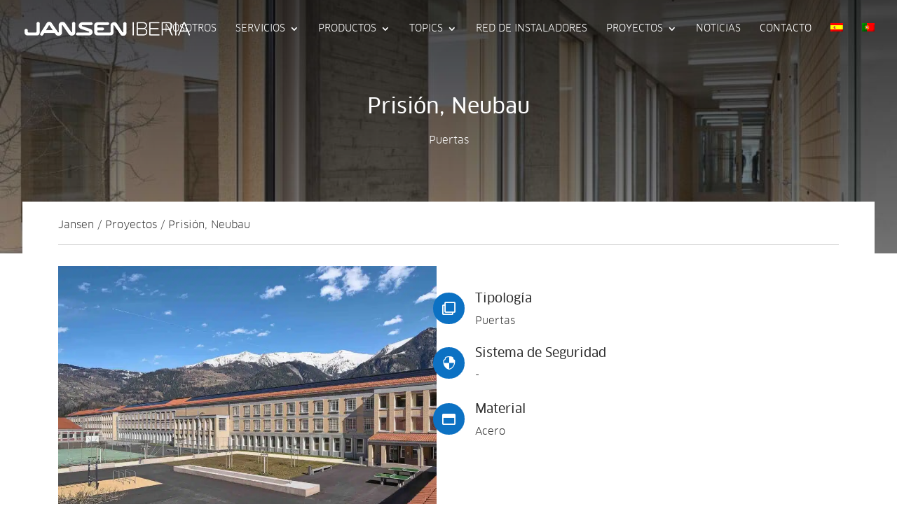

--- FILE ---
content_type: text/html; charset=UTF-8
request_url: https://jansen.es/project/prision-neubau/
body_size: 32456
content:
<!DOCTYPE html>
<html lang="es-ES">
<head><meta charset="UTF-8" /><script>if(navigator.userAgent.match(/MSIE|Internet Explorer/i)||navigator.userAgent.match(/Trident\/7\..*?rv:11/i)){var href=document.location.href;if(!href.match(/[?&]nowprocket/)){if(href.indexOf("?")==-1){if(href.indexOf("#")==-1){document.location.href=href+"?nowprocket=1"}else{document.location.href=href.replace("#","?nowprocket=1#")}}else{if(href.indexOf("#")==-1){document.location.href=href+"&nowprocket=1"}else{document.location.href=href.replace("#","&nowprocket=1#")}}}}</script><script>class RocketLazyLoadScripts{constructor(){this.v="1.2.5.1",this.triggerEvents=["keydown","mousedown","mousemove","touchmove","touchstart","touchend","wheel"],this.userEventHandler=this._triggerListener.bind(this),this.touchStartHandler=this._onTouchStart.bind(this),this.touchMoveHandler=this._onTouchMove.bind(this),this.touchEndHandler=this._onTouchEnd.bind(this),this.clickHandler=this._onClick.bind(this),this.interceptedClicks=[],this.interceptedClickListeners=[],this._interceptClickListeners(this),window.addEventListener("pageshow",e=>{this.persisted=e.persisted,this.everythingLoaded&&this._triggerLastFunctions()}),document.addEventListener("DOMContentLoaded",()=>{this._preconnect3rdParties()}),this.delayedScripts={normal:[],async:[],defer:[]},this.trash=[],this.allJQueries=[]}_addUserInteractionListener(e){if(document.hidden){e._triggerListener();return}this.triggerEvents.forEach(t=>window.addEventListener(t,e.userEventHandler,{passive:!0})),window.addEventListener("touchstart",e.touchStartHandler,{passive:!0}),window.addEventListener("mousedown",e.touchStartHandler),document.addEventListener("visibilitychange",e.userEventHandler)}_removeUserInteractionListener(){this.triggerEvents.forEach(e=>window.removeEventListener(e,this.userEventHandler,{passive:!0})),document.removeEventListener("visibilitychange",this.userEventHandler)}_onTouchStart(e){"HTML"!==e.target.tagName&&(window.addEventListener("touchend",this.touchEndHandler),window.addEventListener("mouseup",this.touchEndHandler),window.addEventListener("touchmove",this.touchMoveHandler,{passive:!0}),window.addEventListener("mousemove",this.touchMoveHandler),e.target.addEventListener("click",this.clickHandler),this._disableOtherEventListeners(e.target,!0),this._renameDOMAttribute(e.target,"onclick","rocket-onclick"),this._pendingClickStarted())}_onTouchMove(e){window.removeEventListener("touchend",this.touchEndHandler),window.removeEventListener("mouseup",this.touchEndHandler),window.removeEventListener("touchmove",this.touchMoveHandler,{passive:!0}),window.removeEventListener("mousemove",this.touchMoveHandler),e.target.removeEventListener("click",this.clickHandler),this._disableOtherEventListeners(e.target,!1),this._renameDOMAttribute(e.target,"rocket-onclick","onclick"),this._pendingClickFinished()}_onTouchEnd(){window.removeEventListener("touchend",this.touchEndHandler),window.removeEventListener("mouseup",this.touchEndHandler),window.removeEventListener("touchmove",this.touchMoveHandler,{passive:!0}),window.removeEventListener("mousemove",this.touchMoveHandler)}_onClick(e){e.target.removeEventListener("click",this.clickHandler),this._disableOtherEventListeners(e.target,!1),this._renameDOMAttribute(e.target,"rocket-onclick","onclick"),this.interceptedClicks.push(e),e.preventDefault(),e.stopPropagation(),e.stopImmediatePropagation(),this._pendingClickFinished()}_replayClicks(){window.removeEventListener("touchstart",this.touchStartHandler,{passive:!0}),window.removeEventListener("mousedown",this.touchStartHandler),this.interceptedClicks.forEach(e=>{e.target.dispatchEvent(new MouseEvent("click",{view:e.view,bubbles:!0,cancelable:!0}))})}_interceptClickListeners(e){EventTarget.prototype.addEventListenerBase=EventTarget.prototype.addEventListener,EventTarget.prototype.addEventListener=function(t,i,r){"click"!==t||e.windowLoaded||i===e.clickHandler||e.interceptedClickListeners.push({target:this,func:i,options:r}),(this||window).addEventListenerBase(t,i,r)}}_disableOtherEventListeners(e,t){this.interceptedClickListeners.forEach(i=>{i.target===e&&(t?e.removeEventListener("click",i.func,i.options):e.addEventListener("click",i.func,i.options))}),e.parentNode!==document.documentElement&&this._disableOtherEventListeners(e.parentNode,t)}_waitForPendingClicks(){return new Promise(e=>{this._isClickPending?this._pendingClickFinished=e:e()})}_pendingClickStarted(){this._isClickPending=!0}_pendingClickFinished(){this._isClickPending=!1}_renameDOMAttribute(e,t,i){e.hasAttribute&&e.hasAttribute(t)&&(event.target.setAttribute(i,event.target.getAttribute(t)),event.target.removeAttribute(t))}_triggerListener(){this._removeUserInteractionListener(this),"loading"===document.readyState?document.addEventListener("DOMContentLoaded",this._loadEverythingNow.bind(this)):this._loadEverythingNow()}_preconnect3rdParties(){let e=[];document.querySelectorAll("script[type=rocketlazyloadscript][data-rocket-src]").forEach(t=>{let i=t.getAttribute("data-rocket-src");if(i&&0!==i.indexOf("data:")){0===i.indexOf("//")&&(i=location.protocol+i);try{let r=new URL(i).origin;r!==location.origin&&e.push({src:r,crossOrigin:t.crossOrigin||"module"===t.getAttribute("data-rocket-type")})}catch(n){}}}),e=[...new Map(e.map(e=>[JSON.stringify(e),e])).values()],this._batchInjectResourceHints(e,"preconnect")}async _loadEverythingNow(){this.lastBreath=Date.now(),this._delayEventListeners(this),this._delayJQueryReady(this),this._handleDocumentWrite(),this._registerAllDelayedScripts(),this._preloadAllScripts(),await this._loadScriptsFromList(this.delayedScripts.normal),await this._loadScriptsFromList(this.delayedScripts.defer),await this._loadScriptsFromList(this.delayedScripts.async);try{await this._triggerDOMContentLoaded(),await this._pendingWebpackRequests(this),await this._triggerWindowLoad()}catch(e){console.error(e)}window.dispatchEvent(new Event("rocket-allScriptsLoaded")),this.everythingLoaded=!0,this._waitForPendingClicks().then(()=>{this._replayClicks()}),this._emptyTrash()}_registerAllDelayedScripts(){document.querySelectorAll("script[type=rocketlazyloadscript]").forEach(e=>{e.hasAttribute("data-rocket-src")?e.hasAttribute("async")&&!1!==e.async?this.delayedScripts.async.push(e):e.hasAttribute("defer")&&!1!==e.defer||"module"===e.getAttribute("data-rocket-type")?this.delayedScripts.defer.push(e):this.delayedScripts.normal.push(e):this.delayedScripts.normal.push(e)})}async _transformScript(e){if(await this._littleBreath(),!0===e.noModule&&"noModule"in HTMLScriptElement.prototype){e.setAttribute("data-rocket-status","skipped");return}return new Promise(t=>{let i;function r(){(i||e).setAttribute("data-rocket-status","executed"),t()}try{if(navigator.userAgent.indexOf("Firefox/")>0||""===navigator.vendor)i=document.createElement("script"),[...e.attributes].forEach(e=>{let t=e.nodeName;"type"!==t&&("data-rocket-type"===t&&(t="type"),"data-rocket-src"===t&&(t="src"),i.setAttribute(t,e.nodeValue))}),e.text&&(i.text=e.text),i.hasAttribute("src")?(i.addEventListener("load",r),i.addEventListener("error",function(){i.setAttribute("data-rocket-status","failed"),t()}),setTimeout(()=>{i.isConnected||t()},1)):(i.text=e.text,r()),e.parentNode.replaceChild(i,e);else{let n=e.getAttribute("data-rocket-type"),s=e.getAttribute("data-rocket-src");n?(e.type=n,e.removeAttribute("data-rocket-type")):e.removeAttribute("type"),e.addEventListener("load",r),e.addEventListener("error",function(){e.setAttribute("data-rocket-status","failed"),t()}),s?(e.removeAttribute("data-rocket-src"),e.src=s):e.src="data:text/javascript;base64,"+window.btoa(unescape(encodeURIComponent(e.text)))}}catch(a){e.setAttribute("data-rocket-status","failed"),t()}})}async _loadScriptsFromList(e){let t=e.shift();return t&&t.isConnected?(await this._transformScript(t),this._loadScriptsFromList(e)):Promise.resolve()}_preloadAllScripts(){this._batchInjectResourceHints([...this.delayedScripts.normal,...this.delayedScripts.defer,...this.delayedScripts.async],"preload")}_batchInjectResourceHints(e,t){var i=document.createDocumentFragment();e.forEach(e=>{let r=e.getAttribute&&e.getAttribute("data-rocket-src")||e.src;if(r){let n=document.createElement("link");n.href=r,n.rel=t,"preconnect"!==t&&(n.as="script"),e.getAttribute&&"module"===e.getAttribute("data-rocket-type")&&(n.crossOrigin=!0),e.crossOrigin&&(n.crossOrigin=e.crossOrigin),e.integrity&&(n.integrity=e.integrity),i.appendChild(n),this.trash.push(n)}}),document.head.appendChild(i)}_delayEventListeners(e){let t={};function i(i,r){return t[r].eventsToRewrite.indexOf(i)>=0&&!e.everythingLoaded?"rocket-"+i:i}function r(e,r){var n;!t[n=e]&&(t[n]={originalFunctions:{add:n.addEventListener,remove:n.removeEventListener},eventsToRewrite:[]},n.addEventListener=function(){arguments[0]=i(arguments[0],n),t[n].originalFunctions.add.apply(n,arguments)},n.removeEventListener=function(){arguments[0]=i(arguments[0],n),t[n].originalFunctions.remove.apply(n,arguments)}),t[e].eventsToRewrite.push(r)}function n(t,i){let r=t[i];t[i]=null,Object.defineProperty(t,i,{get:()=>r||function(){},set(n){e.everythingLoaded?r=n:t["rocket"+i]=r=n}})}r(document,"DOMContentLoaded"),r(window,"DOMContentLoaded"),r(window,"load"),r(window,"pageshow"),r(document,"readystatechange"),n(document,"onreadystatechange"),n(window,"onload"),n(window,"onpageshow")}_delayJQueryReady(e){let t;function i(t){return e.everythingLoaded?t:t.split(" ").map(e=>"load"===e||0===e.indexOf("load.")?"rocket-jquery-load":e).join(" ")}function r(r){if(r&&r.fn&&!e.allJQueries.includes(r)){r.fn.ready=r.fn.init.prototype.ready=function(t){return e.domReadyFired?t.bind(document)(r):document.addEventListener("rocket-DOMContentLoaded",()=>t.bind(document)(r)),r([])};let n=r.fn.on;r.fn.on=r.fn.init.prototype.on=function(){return this[0]===window&&("string"==typeof arguments[0]||arguments[0]instanceof String?arguments[0]=i(arguments[0]):"object"==typeof arguments[0]&&Object.keys(arguments[0]).forEach(e=>{let t=arguments[0][e];delete arguments[0][e],arguments[0][i(e)]=t})),n.apply(this,arguments),this},e.allJQueries.push(r)}t=r}r(window.jQuery),Object.defineProperty(window,"jQuery",{get:()=>t,set(e){r(e)}})}async _pendingWebpackRequests(e){let t=document.querySelector("script[data-webpack]");async function i(){return new Promise(e=>{t.addEventListener("load",e),t.addEventListener("error",e)})}t&&(await i(),await e._requestAnimFrame(),await e._pendingWebpackRequests(e))}async _triggerDOMContentLoaded(){this.domReadyFired=!0,await this._littleBreath(),document.dispatchEvent(new Event("rocket-readystatechange")),await this._littleBreath(),document.rocketonreadystatechange&&document.rocketonreadystatechange(),await this._littleBreath(),document.dispatchEvent(new Event("rocket-DOMContentLoaded")),await this._littleBreath(),window.dispatchEvent(new Event("rocket-DOMContentLoaded"))}async _triggerWindowLoad(){await this._littleBreath(),document.dispatchEvent(new Event("rocket-readystatechange")),await this._littleBreath(),document.rocketonreadystatechange&&document.rocketonreadystatechange(),await this._littleBreath(),window.dispatchEvent(new Event("rocket-load")),await this._littleBreath(),window.rocketonload&&window.rocketonload(),await this._littleBreath(),this.allJQueries.forEach(e=>e(window).trigger("rocket-jquery-load")),await this._littleBreath();let e=new Event("rocket-pageshow");e.persisted=this.persisted,window.dispatchEvent(e),await this._littleBreath(),window.rocketonpageshow&&window.rocketonpageshow({persisted:this.persisted}),this.windowLoaded=!0}_triggerLastFunctions(){document.onreadystatechange&&document.onreadystatechange(),window.onload&&window.onload(),window.onpageshow&&window.onpageshow({persisted:this.persisted})}_handleDocumentWrite(){let e=new Map;document.write=document.writeln=function(t){let i=document.currentScript;i||console.error("WPRocket unable to document.write this: "+t);let r=document.createRange(),n=i.parentElement,s=e.get(i);void 0===s&&(s=i.nextSibling,e.set(i,s));let a=document.createDocumentFragment();r.setStart(a,0),a.appendChild(r.createContextualFragment(t)),n.insertBefore(a,s)}}async _littleBreath(){Date.now()-this.lastBreath>45&&(await this._requestAnimFrame(),this.lastBreath=Date.now())}async _requestAnimFrame(){return document.hidden?new Promise(e=>setTimeout(e)):new Promise(e=>requestAnimationFrame(e))}_emptyTrash(){this.trash.forEach(e=>e.remove())}static run(){let e=new RocketLazyLoadScripts;e._addUserInteractionListener(e)}}RocketLazyLoadScripts.run();</script>
	
<meta http-equiv="X-UA-Compatible" content="IE=edge">
	<link rel="pingback" href="https://jansen.es/xmlrpc.php" />

	<script type="rocketlazyloadscript" data-rocket-type="text/javascript">
		document.documentElement.className = 'js';
	</script>
	
	<style id="et-divi-userfonts">@font-face { font-family: "Jansen-News"; font-display: swap;  src: url("https://jansen.es/wp-content/uploads/et-fonts/ClanWebPro-News.ttf") format("truetype"); }@font-face { font-family: "Jansen-Book"; font-display: swap;  src: url("https://jansen.es/wp-content/uploads/et-fonts/ClanWebPro-Book.ttf") format("truetype"); }</style><meta name='robots' content='index, follow, max-image-preview:large, max-snippet:-1, max-video-preview:-1' />
<link rel="alternate" hreflang="es" href="https://jansen.es/project/prision-neubau/" />
<link rel="alternate" hreflang="pt-pt" href="https://jansen.es/pt-pt/project/prison/" />
<link rel="alternate" hreflang="x-default" href="https://jansen.es/project/prision-neubau/" />

	<!-- This site is optimized with the Yoast SEO plugin v25.9 - https://yoast.com/wordpress/plugins/seo/ -->
	<title>Prisión, Neubau - Jansen</title>
<link rel="preload" as="font" href="https://jansen.es/wp-content/uploads/et-fonts/ClanWebPro-News.ttf" crossorigin>
<link rel="preload" as="font" href="https://jansen.es/wp-content/uploads/et-fonts/ClanWebPro-Book.ttf" crossorigin>
	<meta name="description" content="La Prisión de Neubau dispone de puertas de acero Jansen dotadas del mejor sistema antibalas que proporcionan una gran seguridad al recinto." />
	<link rel="canonical" href="https://jansen.es/project/prision-neubau/" />
	<meta property="og:locale" content="es_ES" />
	<meta property="og:type" content="article" />
	<meta property="og:title" content="Prisión, Neubau - Jansen" />
	<meta property="og:description" content="La Prisión de Neubau dispone de puertas de acero Jansen dotadas del mejor sistema antibalas que proporcionan una gran seguridad al recinto." />
	<meta property="og:site_name" content="Jansen" />
	<meta property="article:modified_time" content="2024-06-20T07:39:01+00:00" />
	<meta property="og:image" content="https://jansen.es/wp-content/uploads/2022/04/Prision-Neubau-1024x683-1.jpg" />
	<meta property="og:image:width" content="1024" />
	<meta property="og:image:height" content="683" />
	<meta property="og:image:type" content="image/jpeg" />
	<meta name="twitter:card" content="summary_large_image" />
	<meta name="twitter:label1" content="Tiempo de lectura" />
	<meta name="twitter:data1" content="1 minuto" />
	<script type="application/ld+json" class="yoast-schema-graph">{"@context":"https://schema.org","@graph":[{"@type":"WebPage","@id":"https://jansen.es/project/prision-neubau/","url":"https://jansen.es/project/prision-neubau/","name":"Prisión, Neubau - Jansen","isPartOf":{"@id":"https://jansen.es/#website"},"primaryImageOfPage":{"@id":"https://jansen.es/project/prision-neubau/#primaryimage"},"image":{"@id":"https://jansen.es/project/prision-neubau/#primaryimage"},"thumbnailUrl":"https://jansen.es/wp-content/uploads/2022/04/Prision-Neubau-1024x683-1.jpg","datePublished":"2022-04-05T11:56:58+00:00","dateModified":"2024-06-20T07:39:01+00:00","description":"La Prisión de Neubau dispone de puertas de acero Jansen dotadas del mejor sistema antibalas que proporcionan una gran seguridad al recinto.","breadcrumb":{"@id":"https://jansen.es/project/prision-neubau/#breadcrumb"},"inLanguage":"es","potentialAction":[{"@type":"ReadAction","target":["https://jansen.es/project/prision-neubau/"]}]},{"@type":"ImageObject","inLanguage":"es","@id":"https://jansen.es/project/prision-neubau/#primaryimage","url":"https://jansen.es/wp-content/uploads/2022/04/Prision-Neubau-1024x683-1.jpg","contentUrl":"https://jansen.es/wp-content/uploads/2022/04/Prision-Neubau-1024x683-1.jpg","width":1024,"height":683,"caption":"Prisión, Neubau"},{"@type":"BreadcrumbList","@id":"https://jansen.es/project/prision-neubau/#breadcrumb","itemListElement":[{"@type":"ListItem","position":1,"name":"Inicio","item":"https://jansen.es/"},{"@type":"ListItem","position":2,"name":"Proyectos","item":"https://jansen.es/project/"},{"@type":"ListItem","position":3,"name":"Prisión, Neubau"}]},{"@type":"WebSite","@id":"https://jansen.es/#website","url":"https://jansen.es/","name":"Jansen","description":"Empresa líder en la fabricación de perfiles de acero para puertas y ventanas","publisher":{"@id":"https://jansen.es/#organization"},"alternateName":"Jansen","potentialAction":[{"@type":"SearchAction","target":{"@type":"EntryPoint","urlTemplate":"https://jansen.es/?s={search_term_string}"},"query-input":{"@type":"PropertyValueSpecification","valueRequired":true,"valueName":"search_term_string"}}],"inLanguage":"es"},{"@type":"Organization","@id":"https://jansen.es/#organization","name":"Jansen","alternateName":"Jansen","url":"https://jansen.es/","logo":{"@type":"ImageObject","inLanguage":"es","@id":"https://jansen.es/#/schema/logo/image/","url":"https://jansen.es/wp-content/uploads/2022/04/favicon_jansen.png","contentUrl":"https://jansen.es/wp-content/uploads/2022/04/favicon_jansen.png","width":238,"height":230,"caption":"Jansen"},"image":{"@id":"https://jansen.es/#/schema/logo/image/"},"sameAs":["https://www.instagram.com/janseniberia/","https://www.pinterest.es/janseniberia/_created/","https://www.linkedin.com/company/metalco-arquitectura-en-acero-s.l./"]}]}</script>
	<!-- / Yoast SEO plugin. -->



<link rel="alternate" type="application/rss+xml" title="Jansen &raquo; Feed" href="https://jansen.es/feed/" />
<link rel="alternate" type="application/rss+xml" title="Jansen &raquo; Feed de los comentarios" href="https://jansen.es/comments/feed/" />
<meta content="Divi Child v.4.14.2.1648624354" name="generator"/><link rel='stylesheet' id='divi-mobile-burger-styles-css' href='https://jansen.es/wp-content/plugins/divi-mobile/styles/burger-menu-styles.min.css?ver=1.6.3.1' type='text/css' media='all' />
<link rel='stylesheet' id='divi-mobile-general-css' href='https://jansen.es/wp-content/plugins/divi-mobile/styles/frontend-general.min.css?ver=1.6.3.1' type='text/css' media='all' />
<link rel='stylesheet' id='wp-block-library-css' href='https://jansen.es/wp-includes/css/dist/block-library/style.min.css?ver=6.7.4' type='text/css' media='all' />
<style id='wp-block-library-theme-inline-css' type='text/css'>
.wp-block-audio :where(figcaption){color:#555;font-size:13px;text-align:center}.is-dark-theme .wp-block-audio :where(figcaption){color:#ffffffa6}.wp-block-audio{margin:0 0 1em}.wp-block-code{border:1px solid #ccc;border-radius:4px;font-family:Menlo,Consolas,monaco,monospace;padding:.8em 1em}.wp-block-embed :where(figcaption){color:#555;font-size:13px;text-align:center}.is-dark-theme .wp-block-embed :where(figcaption){color:#ffffffa6}.wp-block-embed{margin:0 0 1em}.blocks-gallery-caption{color:#555;font-size:13px;text-align:center}.is-dark-theme .blocks-gallery-caption{color:#ffffffa6}:root :where(.wp-block-image figcaption){color:#555;font-size:13px;text-align:center}.is-dark-theme :root :where(.wp-block-image figcaption){color:#ffffffa6}.wp-block-image{margin:0 0 1em}.wp-block-pullquote{border-bottom:4px solid;border-top:4px solid;color:currentColor;margin-bottom:1.75em}.wp-block-pullquote cite,.wp-block-pullquote footer,.wp-block-pullquote__citation{color:currentColor;font-size:.8125em;font-style:normal;text-transform:uppercase}.wp-block-quote{border-left:.25em solid;margin:0 0 1.75em;padding-left:1em}.wp-block-quote cite,.wp-block-quote footer{color:currentColor;font-size:.8125em;font-style:normal;position:relative}.wp-block-quote:where(.has-text-align-right){border-left:none;border-right:.25em solid;padding-left:0;padding-right:1em}.wp-block-quote:where(.has-text-align-center){border:none;padding-left:0}.wp-block-quote.is-large,.wp-block-quote.is-style-large,.wp-block-quote:where(.is-style-plain){border:none}.wp-block-search .wp-block-search__label{font-weight:700}.wp-block-search__button{border:1px solid #ccc;padding:.375em .625em}:where(.wp-block-group.has-background){padding:1.25em 2.375em}.wp-block-separator.has-css-opacity{opacity:.4}.wp-block-separator{border:none;border-bottom:2px solid;margin-left:auto;margin-right:auto}.wp-block-separator.has-alpha-channel-opacity{opacity:1}.wp-block-separator:not(.is-style-wide):not(.is-style-dots){width:100px}.wp-block-separator.has-background:not(.is-style-dots){border-bottom:none;height:1px}.wp-block-separator.has-background:not(.is-style-wide):not(.is-style-dots){height:2px}.wp-block-table{margin:0 0 1em}.wp-block-table td,.wp-block-table th{word-break:normal}.wp-block-table :where(figcaption){color:#555;font-size:13px;text-align:center}.is-dark-theme .wp-block-table :where(figcaption){color:#ffffffa6}.wp-block-video :where(figcaption){color:#555;font-size:13px;text-align:center}.is-dark-theme .wp-block-video :where(figcaption){color:#ffffffa6}.wp-block-video{margin:0 0 1em}:root :where(.wp-block-template-part.has-background){margin-bottom:0;margin-top:0;padding:1.25em 2.375em}
</style>
<style id='global-styles-inline-css' type='text/css'>
:root{--wp--preset--aspect-ratio--square: 1;--wp--preset--aspect-ratio--4-3: 4/3;--wp--preset--aspect-ratio--3-4: 3/4;--wp--preset--aspect-ratio--3-2: 3/2;--wp--preset--aspect-ratio--2-3: 2/3;--wp--preset--aspect-ratio--16-9: 16/9;--wp--preset--aspect-ratio--9-16: 9/16;--wp--preset--color--black: #000000;--wp--preset--color--cyan-bluish-gray: #abb8c3;--wp--preset--color--white: #ffffff;--wp--preset--color--pale-pink: #f78da7;--wp--preset--color--vivid-red: #cf2e2e;--wp--preset--color--luminous-vivid-orange: #ff6900;--wp--preset--color--luminous-vivid-amber: #fcb900;--wp--preset--color--light-green-cyan: #7bdcb5;--wp--preset--color--vivid-green-cyan: #00d084;--wp--preset--color--pale-cyan-blue: #8ed1fc;--wp--preset--color--vivid-cyan-blue: #0693e3;--wp--preset--color--vivid-purple: #9b51e0;--wp--preset--gradient--vivid-cyan-blue-to-vivid-purple: linear-gradient(135deg,rgba(6,147,227,1) 0%,rgb(155,81,224) 100%);--wp--preset--gradient--light-green-cyan-to-vivid-green-cyan: linear-gradient(135deg,rgb(122,220,180) 0%,rgb(0,208,130) 100%);--wp--preset--gradient--luminous-vivid-amber-to-luminous-vivid-orange: linear-gradient(135deg,rgba(252,185,0,1) 0%,rgba(255,105,0,1) 100%);--wp--preset--gradient--luminous-vivid-orange-to-vivid-red: linear-gradient(135deg,rgba(255,105,0,1) 0%,rgb(207,46,46) 100%);--wp--preset--gradient--very-light-gray-to-cyan-bluish-gray: linear-gradient(135deg,rgb(238,238,238) 0%,rgb(169,184,195) 100%);--wp--preset--gradient--cool-to-warm-spectrum: linear-gradient(135deg,rgb(74,234,220) 0%,rgb(151,120,209) 20%,rgb(207,42,186) 40%,rgb(238,44,130) 60%,rgb(251,105,98) 80%,rgb(254,248,76) 100%);--wp--preset--gradient--blush-light-purple: linear-gradient(135deg,rgb(255,206,236) 0%,rgb(152,150,240) 100%);--wp--preset--gradient--blush-bordeaux: linear-gradient(135deg,rgb(254,205,165) 0%,rgb(254,45,45) 50%,rgb(107,0,62) 100%);--wp--preset--gradient--luminous-dusk: linear-gradient(135deg,rgb(255,203,112) 0%,rgb(199,81,192) 50%,rgb(65,88,208) 100%);--wp--preset--gradient--pale-ocean: linear-gradient(135deg,rgb(255,245,203) 0%,rgb(182,227,212) 50%,rgb(51,167,181) 100%);--wp--preset--gradient--electric-grass: linear-gradient(135deg,rgb(202,248,128) 0%,rgb(113,206,126) 100%);--wp--preset--gradient--midnight: linear-gradient(135deg,rgb(2,3,129) 0%,rgb(40,116,252) 100%);--wp--preset--font-size--small: 13px;--wp--preset--font-size--medium: 20px;--wp--preset--font-size--large: 36px;--wp--preset--font-size--x-large: 42px;--wp--preset--spacing--20: 0.44rem;--wp--preset--spacing--30: 0.67rem;--wp--preset--spacing--40: 1rem;--wp--preset--spacing--50: 1.5rem;--wp--preset--spacing--60: 2.25rem;--wp--preset--spacing--70: 3.38rem;--wp--preset--spacing--80: 5.06rem;--wp--preset--shadow--natural: 6px 6px 9px rgba(0, 0, 0, 0.2);--wp--preset--shadow--deep: 12px 12px 50px rgba(0, 0, 0, 0.4);--wp--preset--shadow--sharp: 6px 6px 0px rgba(0, 0, 0, 0.2);--wp--preset--shadow--outlined: 6px 6px 0px -3px rgba(255, 255, 255, 1), 6px 6px rgba(0, 0, 0, 1);--wp--preset--shadow--crisp: 6px 6px 0px rgba(0, 0, 0, 1);}:root { --wp--style--global--content-size: 823px;--wp--style--global--wide-size: 1080px; }:where(body) { margin: 0; }.wp-site-blocks > .alignleft { float: left; margin-right: 2em; }.wp-site-blocks > .alignright { float: right; margin-left: 2em; }.wp-site-blocks > .aligncenter { justify-content: center; margin-left: auto; margin-right: auto; }:where(.is-layout-flex){gap: 0.5em;}:where(.is-layout-grid){gap: 0.5em;}.is-layout-flow > .alignleft{float: left;margin-inline-start: 0;margin-inline-end: 2em;}.is-layout-flow > .alignright{float: right;margin-inline-start: 2em;margin-inline-end: 0;}.is-layout-flow > .aligncenter{margin-left: auto !important;margin-right: auto !important;}.is-layout-constrained > .alignleft{float: left;margin-inline-start: 0;margin-inline-end: 2em;}.is-layout-constrained > .alignright{float: right;margin-inline-start: 2em;margin-inline-end: 0;}.is-layout-constrained > .aligncenter{margin-left: auto !important;margin-right: auto !important;}.is-layout-constrained > :where(:not(.alignleft):not(.alignright):not(.alignfull)){max-width: var(--wp--style--global--content-size);margin-left: auto !important;margin-right: auto !important;}.is-layout-constrained > .alignwide{max-width: var(--wp--style--global--wide-size);}body .is-layout-flex{display: flex;}.is-layout-flex{flex-wrap: wrap;align-items: center;}.is-layout-flex > :is(*, div){margin: 0;}body .is-layout-grid{display: grid;}.is-layout-grid > :is(*, div){margin: 0;}body{padding-top: 0px;padding-right: 0px;padding-bottom: 0px;padding-left: 0px;}:root :where(.wp-element-button, .wp-block-button__link){background-color: #32373c;border-width: 0;color: #fff;font-family: inherit;font-size: inherit;line-height: inherit;padding: calc(0.667em + 2px) calc(1.333em + 2px);text-decoration: none;}.has-black-color{color: var(--wp--preset--color--black) !important;}.has-cyan-bluish-gray-color{color: var(--wp--preset--color--cyan-bluish-gray) !important;}.has-white-color{color: var(--wp--preset--color--white) !important;}.has-pale-pink-color{color: var(--wp--preset--color--pale-pink) !important;}.has-vivid-red-color{color: var(--wp--preset--color--vivid-red) !important;}.has-luminous-vivid-orange-color{color: var(--wp--preset--color--luminous-vivid-orange) !important;}.has-luminous-vivid-amber-color{color: var(--wp--preset--color--luminous-vivid-amber) !important;}.has-light-green-cyan-color{color: var(--wp--preset--color--light-green-cyan) !important;}.has-vivid-green-cyan-color{color: var(--wp--preset--color--vivid-green-cyan) !important;}.has-pale-cyan-blue-color{color: var(--wp--preset--color--pale-cyan-blue) !important;}.has-vivid-cyan-blue-color{color: var(--wp--preset--color--vivid-cyan-blue) !important;}.has-vivid-purple-color{color: var(--wp--preset--color--vivid-purple) !important;}.has-black-background-color{background-color: var(--wp--preset--color--black) !important;}.has-cyan-bluish-gray-background-color{background-color: var(--wp--preset--color--cyan-bluish-gray) !important;}.has-white-background-color{background-color: var(--wp--preset--color--white) !important;}.has-pale-pink-background-color{background-color: var(--wp--preset--color--pale-pink) !important;}.has-vivid-red-background-color{background-color: var(--wp--preset--color--vivid-red) !important;}.has-luminous-vivid-orange-background-color{background-color: var(--wp--preset--color--luminous-vivid-orange) !important;}.has-luminous-vivid-amber-background-color{background-color: var(--wp--preset--color--luminous-vivid-amber) !important;}.has-light-green-cyan-background-color{background-color: var(--wp--preset--color--light-green-cyan) !important;}.has-vivid-green-cyan-background-color{background-color: var(--wp--preset--color--vivid-green-cyan) !important;}.has-pale-cyan-blue-background-color{background-color: var(--wp--preset--color--pale-cyan-blue) !important;}.has-vivid-cyan-blue-background-color{background-color: var(--wp--preset--color--vivid-cyan-blue) !important;}.has-vivid-purple-background-color{background-color: var(--wp--preset--color--vivid-purple) !important;}.has-black-border-color{border-color: var(--wp--preset--color--black) !important;}.has-cyan-bluish-gray-border-color{border-color: var(--wp--preset--color--cyan-bluish-gray) !important;}.has-white-border-color{border-color: var(--wp--preset--color--white) !important;}.has-pale-pink-border-color{border-color: var(--wp--preset--color--pale-pink) !important;}.has-vivid-red-border-color{border-color: var(--wp--preset--color--vivid-red) !important;}.has-luminous-vivid-orange-border-color{border-color: var(--wp--preset--color--luminous-vivid-orange) !important;}.has-luminous-vivid-amber-border-color{border-color: var(--wp--preset--color--luminous-vivid-amber) !important;}.has-light-green-cyan-border-color{border-color: var(--wp--preset--color--light-green-cyan) !important;}.has-vivid-green-cyan-border-color{border-color: var(--wp--preset--color--vivid-green-cyan) !important;}.has-pale-cyan-blue-border-color{border-color: var(--wp--preset--color--pale-cyan-blue) !important;}.has-vivid-cyan-blue-border-color{border-color: var(--wp--preset--color--vivid-cyan-blue) !important;}.has-vivid-purple-border-color{border-color: var(--wp--preset--color--vivid-purple) !important;}.has-vivid-cyan-blue-to-vivid-purple-gradient-background{background: var(--wp--preset--gradient--vivid-cyan-blue-to-vivid-purple) !important;}.has-light-green-cyan-to-vivid-green-cyan-gradient-background{background: var(--wp--preset--gradient--light-green-cyan-to-vivid-green-cyan) !important;}.has-luminous-vivid-amber-to-luminous-vivid-orange-gradient-background{background: var(--wp--preset--gradient--luminous-vivid-amber-to-luminous-vivid-orange) !important;}.has-luminous-vivid-orange-to-vivid-red-gradient-background{background: var(--wp--preset--gradient--luminous-vivid-orange-to-vivid-red) !important;}.has-very-light-gray-to-cyan-bluish-gray-gradient-background{background: var(--wp--preset--gradient--very-light-gray-to-cyan-bluish-gray) !important;}.has-cool-to-warm-spectrum-gradient-background{background: var(--wp--preset--gradient--cool-to-warm-spectrum) !important;}.has-blush-light-purple-gradient-background{background: var(--wp--preset--gradient--blush-light-purple) !important;}.has-blush-bordeaux-gradient-background{background: var(--wp--preset--gradient--blush-bordeaux) !important;}.has-luminous-dusk-gradient-background{background: var(--wp--preset--gradient--luminous-dusk) !important;}.has-pale-ocean-gradient-background{background: var(--wp--preset--gradient--pale-ocean) !important;}.has-electric-grass-gradient-background{background: var(--wp--preset--gradient--electric-grass) !important;}.has-midnight-gradient-background{background: var(--wp--preset--gradient--midnight) !important;}.has-small-font-size{font-size: var(--wp--preset--font-size--small) !important;}.has-medium-font-size{font-size: var(--wp--preset--font-size--medium) !important;}.has-large-font-size{font-size: var(--wp--preset--font-size--large) !important;}.has-x-large-font-size{font-size: var(--wp--preset--font-size--x-large) !important;}
:where(.wp-block-post-template.is-layout-flex){gap: 1.25em;}:where(.wp-block-post-template.is-layout-grid){gap: 1.25em;}
:where(.wp-block-columns.is-layout-flex){gap: 2em;}:where(.wp-block-columns.is-layout-grid){gap: 2em;}
:root :where(.wp-block-pullquote){font-size: 1.5em;line-height: 1.6;}
</style>
<link rel='stylesheet' id='divi-mobile-offcanvas-slide-in-css' href='https://jansen.es/wp-content/plugins/divi-mobile/styles/off-canvas/menu_sideslide.css?ver=1.6.3.1' type='text/css' media='all' />
<link rel='stylesheet' id='divi-mobile-stop-stacking-css' href='https://jansen.es/wp-content/plugins/divi-mobile/css/divi-mobile-stop-stacking.min.css?ver=6.7.4' type='text/css' media='all' />
<link rel='stylesheet' id='dashicons-css' href='https://jansen.es/wp-includes/css/dashicons.min.css?ver=6.7.4' type='text/css' media='all' />
<link rel='stylesheet' id='wpsl-styles-css' href='https://jansen.es/wp-content/plugins/wp-store-locator/css/styles.min.css?ver=2.2.251' type='text/css' media='all' />
<link rel='stylesheet' id='wpml-legacy-horizontal-list-0-css' href='//jansen.es/wp-content/plugins/sitepress-multilingual-cms/templates/language-switchers/legacy-list-horizontal/style.min.css?ver=1' type='text/css' media='all' />
<link rel='stylesheet' id='wpml-menu-item-0-css' href='//jansen.es/wp-content/plugins/sitepress-multilingual-cms/templates/language-switchers/menu-item/style.min.css?ver=1' type='text/css' media='all' />
<link rel='stylesheet' id='before-after-images-for-divi-styles-css' href='https://jansen.es/wp-content/plugins/before-after-images-for-divi/styles/style.min.css?ver=1.3.5' type='text/css' media='all' />
<link rel='stylesheet' id='divi-breadcrumbs-styles-css' href='https://jansen.es/wp-content/plugins/breadcrumbs-divi-module/styles/style.min.css?ver=1.2.2' type='text/css' media='all' />
<link rel='stylesheet' id='divi-blog-extras-styles-css' href='https://jansen.es/wp-content/plugins/divi-blog-extras/styles/style.min.css?ver=2.7.0' type='text/css' media='all' />
<link rel='stylesheet' id='divi-machine-styles-css' href='https://jansen.es/wp-content/plugins/divi-machine/styles/style.min.css?ver=4.1.1' type='text/css' media='all' />
<link rel='stylesheet' id='divi-mobile-styles-css' href='https://jansen.es/wp-content/plugins/divi-mobile/styles/style.min.css?ver=1.0.0' type='text/css' media='all' />
<link rel='stylesheet' id='divi-ajax-filter-styles-css' href='https://jansen.es/wp-content/plugins/divi-machine/includes/modules/divi-ajax-filter/styles/style.min.css?ver=1.9' type='text/css' media='all' />
<link rel='stylesheet' id='divi-style-parent-css' href='https://jansen.es/wp-content/themes/Divi/style-static.min.css?ver=4.27.4' type='text/css' media='all' />
<link rel='stylesheet' id='divi-style-css' href='https://jansen.es/wp-content/themes/ComunicareChildTheme/style.css?ver=4.27.4' type='text/css' media='all' />
<style id='divi-style-inline-css' type='text/css'>

				picture#logo {
					display: inherit;
				}
				picture#logo source, picture#logo img {
					width: auto;
					max-height: 54%;
					vertical-align: middle;
				}
				@media (min-width: 981px) {
					.et_vertical_nav #main-header picture#logo source,
					.et_vertical_nav #main-header picture#logo img {
						margin-bottom: 28px;
					}
				}
			
</style>
<script type="rocketlazyloadscript" data-rocket-type="text/javascript" data-rocket-src="https://jansen.es/wp-includes/js/jquery/jquery.min.js?ver=3.7.1" id="jquery-core-js"></script>
<script type="rocketlazyloadscript" data-rocket-type="text/javascript" data-rocket-src="https://jansen.es/wp-includes/js/jquery/jquery-migrate.min.js?ver=3.4.1" id="jquery-migrate-js"></script>
<script type="text/javascript" id="wpml-cookie-js-extra">
/* <![CDATA[ */
var wpml_cookies = {"wp-wpml_current_language":{"value":"es","expires":1,"path":"\/"}};
var wpml_cookies = {"wp-wpml_current_language":{"value":"es","expires":1,"path":"\/"}};
/* ]]> */
</script>
<script type="rocketlazyloadscript" data-rocket-type="text/javascript" data-rocket-src="https://jansen.es/wp-content/plugins/sitepress-multilingual-cms/res/js/cookies/language-cookie.js?ver=4.5.5" id="wpml-cookie-js" defer></script>
<script type="text/javascript" id="cookie-law-info-js-extra">
/* <![CDATA[ */
var _ckyConfig = {"_ipData":[],"_assetsURL":"https:\/\/jansen.es\/wp-content\/plugins\/cookie-law-info\/lite\/frontend\/images\/","_publicURL":"https:\/\/jansen.es","_expiry":"365","_categories":[{"name":"Necesaria","slug":"necessary","isNecessary":true,"ccpaDoNotSell":true,"cookies":[{"cookieID":"cookieyes-consent","domain":"jansen.es","provider":""}],"active":true,"defaultConsent":{"gdpr":true,"ccpa":true}},{"name":"Funcional","slug":"functional","isNecessary":false,"ccpaDoNotSell":true,"cookies":[{"cookieID":"wp-wpml_current_language","domain":".jansen.es","provider":""},{"cookieID":"PHPSESSID","domain":".jansen.es","provider":""}],"active":true,"defaultConsent":{"gdpr":false,"ccpa":false}},{"name":"Anal\u00edtica","slug":"analytics","isNecessary":false,"ccpaDoNotSell":true,"cookies":[{"cookieID":"_ga","domain":".jansen.es","provider":""},{"cookieID":"_ga_FQXVDE5CXC","domain":".jansen.es","provider":""},{"cookieID":"_gat_gtag_UA_51675294_1","domain":".jansen.es","provider":""},{"cookieID":"_gcl_au","domain":".jansen.es","provider":""},{"cookieID":"_gid","domain":".jansen.es","provider":""}],"active":true,"defaultConsent":{"gdpr":false,"ccpa":false}},{"name":"el rendimiento","slug":"performance","isNecessary":false,"ccpaDoNotSell":true,"cookies":[],"active":true,"defaultConsent":{"gdpr":false,"ccpa":false}},{"name":"Anuncio","slug":"advertisement","isNecessary":false,"ccpaDoNotSell":true,"cookies":[],"active":true,"defaultConsent":{"gdpr":false,"ccpa":false}}],"_activeLaw":"gdpr","_rootDomain":"","_block":"1","_showBanner":"1","_bannerConfig":{"settings":{"type":"box","preferenceCenterType":"popup","position":"bottom-left","applicableLaw":"gdpr"},"behaviours":{"reloadBannerOnAccept":false,"loadAnalyticsByDefault":false,"animations":{"onLoad":"animate","onHide":"sticky"}},"config":{"revisitConsent":{"status":true,"tag":"revisit-consent","position":"bottom-left","meta":{"url":"#"},"styles":{"background-color":"#42546D"},"elements":{"title":{"type":"text","tag":"revisit-consent-title","status":true,"styles":{"color":"#0056a7"}}}},"preferenceCenter":{"toggle":{"status":true,"tag":"detail-category-toggle","type":"toggle","states":{"active":{"styles":{"background-color":"#1863DC"}},"inactive":{"styles":{"background-color":"#D0D5D2"}}}}},"categoryPreview":{"status":false,"toggle":{"status":true,"tag":"detail-category-preview-toggle","type":"toggle","states":{"active":{"styles":{"background-color":"#1863DC"}},"inactive":{"styles":{"background-color":"#D0D5D2"}}}}},"videoPlaceholder":{"status":true,"styles":{"background-color":"#42546D","border-color":"#42546D","color":"#ffffff"}},"readMore":{"status":true,"tag":"readmore-button","type":"link","meta":{"noFollow":true,"newTab":true},"styles":{"color":"#42546d","background-color":"transparent","border-color":"transparent"}},"auditTable":{"status":true},"optOption":{"status":true,"toggle":{"status":true,"tag":"optout-option-toggle","type":"toggle","states":{"active":{"styles":{"background-color":"#1863dc"}},"inactive":{"styles":{"background-color":"#FFFFFF"}}}}}}},"_version":"3.2.7","_logConsent":"1","_tags":[{"tag":"accept-button","styles":{"color":"#FFFFFF","background-color":"#42546D","border-color":"#42546D"}},{"tag":"reject-button","styles":{"color":"#42546D","background-color":"transparent","border-color":"#42546D"}},{"tag":"settings-button","styles":{"color":"#42546D","background-color":"transparent","border-color":"#42546D"}},{"tag":"readmore-button","styles":{"color":"#42546d","background-color":"transparent","border-color":"transparent"}},{"tag":"donotsell-button","styles":{"color":"#1863DC","background-color":"transparent","border-color":"transparent"}},{"tag":"accept-button","styles":{"color":"#FFFFFF","background-color":"#42546D","border-color":"#42546D"}},{"tag":"revisit-consent","styles":{"background-color":"#42546D"}}],"_shortCodes":[{"key":"cky_readmore","content":"<a href=\"https:\/\/jansen.es\/politica-de-cookies\/\" class=\"cky-policy\" aria-label=\"Pol\u00edtica de cookies\" target=\"_blank\" rel=\"noopener\" data-cky-tag=\"readmore-button\">Pol\u00edtica de cookies<\/a>","tag":"readmore-button","status":true,"attributes":{"rel":"nofollow","target":"_blank"}},{"key":"cky_show_desc","content":"<button class=\"cky-show-desc-btn\" data-cky-tag=\"show-desc-button\" aria-label=\"Mostrar m\u00e1s\">Mostrar m\u00e1s<\/button>","tag":"show-desc-button","status":true,"attributes":[]},{"key":"cky_hide_desc","content":"<button class=\"cky-show-desc-btn\" data-cky-tag=\"hide-desc-button\" aria-label=\"Mostrar menos\">Mostrar menos<\/button>","tag":"hide-desc-button","status":true,"attributes":[]},{"key":"cky_category_toggle_label","content":"[cky_{{status}}_category_label] [cky_preference_{{category_slug}}_title]","tag":"","status":true,"attributes":[]},{"key":"cky_enable_category_label","content":"Permitir","tag":"","status":true,"attributes":[]},{"key":"cky_disable_category_label","content":"Desactivar","tag":"","status":true,"attributes":[]},{"key":"cky_video_placeholder","content":"<div class=\"video-placeholder-normal\" data-cky-tag=\"video-placeholder\" id=\"[UNIQUEID]\"><p class=\"video-placeholder-text-normal\" data-cky-tag=\"placeholder-title\">Por favor acepte el consentimiento de cookies<\/p><\/div>","tag":"","status":true,"attributes":[]},{"key":"cky_enable_optout_label","content":"Permitir","tag":"","status":true,"attributes":[]},{"key":"cky_disable_optout_label","content":"Desactivar","tag":"","status":true,"attributes":[]},{"key":"cky_optout_toggle_label","content":"[cky_{{status}}_optout_label] [cky_optout_option_title]","tag":"","status":true,"attributes":[]},{"key":"cky_optout_option_title","content":"No vendan ni compartan mi informaci\u00f3n personal","tag":"","status":true,"attributes":[]},{"key":"cky_optout_close_label","content":"Cerca","tag":"","status":true,"attributes":[]}],"_rtl":"","_language":"es","_providersToBlock":[]};
var _ckyStyles = {"css":".cky-overlay{background: #000000; opacity: 0.4; position: fixed; top: 0; left: 0; width: 100%; height: 100%; z-index: 99999999;}.cky-hide{display: none;}.cky-btn-revisit-wrapper{display: flex; align-items: center; justify-content: center; background: #0056a7; width: 45px; height: 45px; border-radius: 50%; position: fixed; z-index: 999999; cursor: pointer;}.cky-revisit-bottom-left{bottom: 15px; left: 15px;}.cky-revisit-bottom-right{bottom: 15px; right: 15px;}.cky-btn-revisit-wrapper .cky-btn-revisit{display: flex; align-items: center; justify-content: center; background: none; border: none; cursor: pointer; position: relative; margin: 0; padding: 0;}.cky-btn-revisit-wrapper .cky-btn-revisit img{max-width: fit-content; margin: 0; height: 30px; width: 30px;}.cky-revisit-bottom-left:hover::before{content: attr(data-tooltip); position: absolute; background: #4e4b66; color: #ffffff; left: calc(100% + 7px); font-size: 12px; line-height: 16px; width: max-content; padding: 4px 8px; border-radius: 4px;}.cky-revisit-bottom-left:hover::after{position: absolute; content: \"\"; border: 5px solid transparent; left: calc(100% + 2px); border-left-width: 0; border-right-color: #4e4b66;}.cky-revisit-bottom-right:hover::before{content: attr(data-tooltip); position: absolute; background: #4e4b66; color: #ffffff; right: calc(100% + 7px); font-size: 12px; line-height: 16px; width: max-content; padding: 4px 8px; border-radius: 4px;}.cky-revisit-bottom-right:hover::after{position: absolute; content: \"\"; border: 5px solid transparent; right: calc(100% + 2px); border-right-width: 0; border-left-color: #4e4b66;}.cky-revisit-hide{display: none;}.cky-consent-container{position: fixed; width: 440px; box-sizing: border-box; z-index: 9999999; border-radius: 6px;}.cky-consent-container .cky-consent-bar{background: #ffffff; border: 1px solid; padding: 20px 26px; box-shadow: 0 -1px 10px 0 #acabab4d; border-radius: 6px;}.cky-box-bottom-left{bottom: 40px; left: 40px;}.cky-box-bottom-right{bottom: 40px; right: 40px;}.cky-box-top-left{top: 40px; left: 40px;}.cky-box-top-right{top: 40px; right: 40px;}.cky-custom-brand-logo-wrapper .cky-custom-brand-logo{width: 100px; height: auto; margin: 0 0 12px 0;}.cky-notice .cky-title{color: #212121; font-weight: 700; font-size: 18px; line-height: 24px; margin: 0 0 12px 0;}.cky-notice-des *,.cky-preference-content-wrapper *,.cky-accordion-header-des *,.cky-gpc-wrapper .cky-gpc-desc *{font-size: 14px;}.cky-notice-des{color: #212121; font-size: 14px; line-height: 24px; font-weight: 400;}.cky-notice-des img{height: 25px; width: 25px;}.cky-consent-bar .cky-notice-des p,.cky-gpc-wrapper .cky-gpc-desc p,.cky-preference-body-wrapper .cky-preference-content-wrapper p,.cky-accordion-header-wrapper .cky-accordion-header-des p,.cky-cookie-des-table li div:last-child p{color: inherit; margin-top: 0; overflow-wrap: break-word;}.cky-notice-des P:last-child,.cky-preference-content-wrapper p:last-child,.cky-cookie-des-table li div:last-child p:last-child,.cky-gpc-wrapper .cky-gpc-desc p:last-child{margin-bottom: 0;}.cky-notice-des a.cky-policy,.cky-notice-des button.cky-policy{font-size: 14px; color: #1863dc; white-space: nowrap; cursor: pointer; background: transparent; border: 1px solid; text-decoration: underline;}.cky-notice-des button.cky-policy{padding: 0;}.cky-notice-des a.cky-policy:focus-visible,.cky-notice-des button.cky-policy:focus-visible,.cky-preference-content-wrapper .cky-show-desc-btn:focus-visible,.cky-accordion-header .cky-accordion-btn:focus-visible,.cky-preference-header .cky-btn-close:focus-visible,.cky-switch input[type=\"checkbox\"]:focus-visible,.cky-footer-wrapper a:focus-visible,.cky-btn:focus-visible{outline: 2px solid #1863dc; outline-offset: 2px;}.cky-btn:focus:not(:focus-visible),.cky-accordion-header .cky-accordion-btn:focus:not(:focus-visible),.cky-preference-content-wrapper .cky-show-desc-btn:focus:not(:focus-visible),.cky-btn-revisit-wrapper .cky-btn-revisit:focus:not(:focus-visible),.cky-preference-header .cky-btn-close:focus:not(:focus-visible),.cky-consent-bar .cky-banner-btn-close:focus:not(:focus-visible){outline: 0;}button.cky-show-desc-btn:not(:hover):not(:active){color: #1863dc; background: transparent;}button.cky-accordion-btn:not(:hover):not(:active),button.cky-banner-btn-close:not(:hover):not(:active),button.cky-btn-revisit:not(:hover):not(:active),button.cky-btn-close:not(:hover):not(:active){background: transparent;}.cky-consent-bar button:hover,.cky-modal.cky-modal-open button:hover,.cky-consent-bar button:focus,.cky-modal.cky-modal-open button:focus{text-decoration: none;}.cky-notice-btn-wrapper{display: flex; justify-content: flex-start; align-items: center; flex-wrap: wrap; margin-top: 16px;}.cky-notice-btn-wrapper .cky-btn{text-shadow: none; box-shadow: none;}.cky-btn{flex: auto; max-width: 100%; font-size: 14px; font-family: inherit; line-height: 24px; padding: 8px; font-weight: 500; margin: 0 8px 0 0; border-radius: 2px; cursor: pointer; text-align: center; text-transform: none; min-height: 0;}.cky-btn:hover{opacity: 0.8;}.cky-btn-customize{color: #1863dc; background: transparent; border: 2px solid #1863dc;}.cky-btn-reject{color: #1863dc; background: transparent; border: 2px solid #1863dc;}.cky-btn-accept{background: #1863dc; color: #ffffff; border: 2px solid #1863dc;}.cky-btn:last-child{margin-right: 0;}@media (max-width: 576px){.cky-box-bottom-left{bottom: 0; left: 0;}.cky-box-bottom-right{bottom: 0; right: 0;}.cky-box-top-left{top: 0; left: 0;}.cky-box-top-right{top: 0; right: 0;}}@media (max-width: 440px){.cky-box-bottom-left, .cky-box-bottom-right, .cky-box-top-left, .cky-box-top-right{width: 100%; max-width: 100%;}.cky-consent-container .cky-consent-bar{padding: 20px 0;}.cky-custom-brand-logo-wrapper, .cky-notice .cky-title, .cky-notice-des, .cky-notice-btn-wrapper{padding: 0 24px;}.cky-notice-des{max-height: 40vh; overflow-y: scroll;}.cky-notice-btn-wrapper{flex-direction: column; margin-top: 0;}.cky-btn{width: 100%; margin: 10px 0 0 0;}.cky-notice-btn-wrapper .cky-btn-customize{order: 2;}.cky-notice-btn-wrapper .cky-btn-reject{order: 3;}.cky-notice-btn-wrapper .cky-btn-accept{order: 1; margin-top: 16px;}}@media (max-width: 352px){.cky-notice .cky-title{font-size: 16px;}.cky-notice-des *{font-size: 12px;}.cky-notice-des, .cky-btn{font-size: 12px;}}.cky-modal.cky-modal-open{display: flex; visibility: visible; -webkit-transform: translate(-50%, -50%); -moz-transform: translate(-50%, -50%); -ms-transform: translate(-50%, -50%); -o-transform: translate(-50%, -50%); transform: translate(-50%, -50%); top: 50%; left: 50%; transition: all 1s ease;}.cky-modal{box-shadow: 0 32px 68px rgba(0, 0, 0, 0.3); margin: 0 auto; position: fixed; max-width: 100%; background: #ffffff; top: 50%; box-sizing: border-box; border-radius: 6px; z-index: 999999999; color: #212121; -webkit-transform: translate(-50%, 100%); -moz-transform: translate(-50%, 100%); -ms-transform: translate(-50%, 100%); -o-transform: translate(-50%, 100%); transform: translate(-50%, 100%); visibility: hidden; transition: all 0s ease;}.cky-preference-center{max-height: 79vh; overflow: hidden; width: 845px; overflow: hidden; flex: 1 1 0; display: flex; flex-direction: column; border-radius: 6px;}.cky-preference-header{display: flex; align-items: center; justify-content: space-between; padding: 22px 24px; border-bottom: 1px solid;}.cky-preference-header .cky-preference-title{font-size: 18px; font-weight: 700; line-height: 24px;}.cky-preference-header .cky-btn-close{margin: 0; cursor: pointer; vertical-align: middle; padding: 0; background: none; border: none; width: auto; height: auto; min-height: 0; line-height: 0; text-shadow: none; box-shadow: none;}.cky-preference-header .cky-btn-close img{margin: 0; height: 10px; width: 10px;}.cky-preference-body-wrapper{padding: 0 24px; flex: 1; overflow: auto; box-sizing: border-box;}.cky-preference-content-wrapper,.cky-gpc-wrapper .cky-gpc-desc{font-size: 14px; line-height: 24px; font-weight: 400; padding: 12px 0;}.cky-preference-content-wrapper{border-bottom: 1px solid;}.cky-preference-content-wrapper img{height: 25px; width: 25px;}.cky-preference-content-wrapper .cky-show-desc-btn{font-size: 14px; font-family: inherit; color: #1863dc; text-decoration: none; line-height: 24px; padding: 0; margin: 0; white-space: nowrap; cursor: pointer; background: transparent; border-color: transparent; text-transform: none; min-height: 0; text-shadow: none; box-shadow: none;}.cky-accordion-wrapper{margin-bottom: 10px;}.cky-accordion{border-bottom: 1px solid;}.cky-accordion:last-child{border-bottom: none;}.cky-accordion .cky-accordion-item{display: flex; margin-top: 10px;}.cky-accordion .cky-accordion-body{display: none;}.cky-accordion.cky-accordion-active .cky-accordion-body{display: block; padding: 0 22px; margin-bottom: 16px;}.cky-accordion-header-wrapper{cursor: pointer; width: 100%;}.cky-accordion-item .cky-accordion-header{display: flex; justify-content: space-between; align-items: center;}.cky-accordion-header .cky-accordion-btn{font-size: 16px; font-family: inherit; color: #212121; line-height: 24px; background: none; border: none; font-weight: 700; padding: 0; margin: 0; cursor: pointer; text-transform: none; min-height: 0; text-shadow: none; box-shadow: none;}.cky-accordion-header .cky-always-active{color: #008000; font-weight: 600; line-height: 24px; font-size: 14px;}.cky-accordion-header-des{font-size: 14px; line-height: 24px; margin: 10px 0 16px 0;}.cky-accordion-chevron{margin-right: 22px; position: relative; cursor: pointer;}.cky-accordion-chevron-hide{display: none;}.cky-accordion .cky-accordion-chevron i::before{content: \"\"; position: absolute; border-right: 1.4px solid; border-bottom: 1.4px solid; border-color: inherit; height: 6px; width: 6px; -webkit-transform: rotate(-45deg); -moz-transform: rotate(-45deg); -ms-transform: rotate(-45deg); -o-transform: rotate(-45deg); transform: rotate(-45deg); transition: all 0.2s ease-in-out; top: 8px;}.cky-accordion.cky-accordion-active .cky-accordion-chevron i::before{-webkit-transform: rotate(45deg); -moz-transform: rotate(45deg); -ms-transform: rotate(45deg); -o-transform: rotate(45deg); transform: rotate(45deg);}.cky-audit-table{background: #f4f4f4; border-radius: 6px;}.cky-audit-table .cky-empty-cookies-text{color: inherit; font-size: 12px; line-height: 24px; margin: 0; padding: 10px;}.cky-audit-table .cky-cookie-des-table{font-size: 12px; line-height: 24px; font-weight: normal; padding: 15px 10px; border-bottom: 1px solid; border-bottom-color: inherit; margin: 0;}.cky-audit-table .cky-cookie-des-table:last-child{border-bottom: none;}.cky-audit-table .cky-cookie-des-table li{list-style-type: none; display: flex; padding: 3px 0;}.cky-audit-table .cky-cookie-des-table li:first-child{padding-top: 0;}.cky-cookie-des-table li div:first-child{width: 100px; font-weight: 600; word-break: break-word; word-wrap: break-word;}.cky-cookie-des-table li div:last-child{flex: 1; word-break: break-word; word-wrap: break-word; margin-left: 8px;}.cky-footer-shadow{display: block; width: 100%; height: 40px; background: linear-gradient(180deg, rgba(255, 255, 255, 0) 0%, #ffffff 100%); position: absolute; bottom: calc(100% - 1px);}.cky-footer-wrapper{position: relative;}.cky-prefrence-btn-wrapper{display: flex; flex-wrap: wrap; align-items: center; justify-content: center; padding: 22px 24px; border-top: 1px solid;}.cky-prefrence-btn-wrapper .cky-btn{flex: auto; max-width: 100%; text-shadow: none; box-shadow: none;}.cky-btn-preferences{color: #1863dc; background: transparent; border: 2px solid #1863dc;}.cky-preference-header,.cky-preference-body-wrapper,.cky-preference-content-wrapper,.cky-accordion-wrapper,.cky-accordion,.cky-accordion-wrapper,.cky-footer-wrapper,.cky-prefrence-btn-wrapper{border-color: inherit;}@media (max-width: 845px){.cky-modal{max-width: calc(100% - 16px);}}@media (max-width: 576px){.cky-modal{max-width: 100%;}.cky-preference-center{max-height: 100vh;}.cky-prefrence-btn-wrapper{flex-direction: column;}.cky-accordion.cky-accordion-active .cky-accordion-body{padding-right: 0;}.cky-prefrence-btn-wrapper .cky-btn{width: 100%; margin: 10px 0 0 0;}.cky-prefrence-btn-wrapper .cky-btn-reject{order: 3;}.cky-prefrence-btn-wrapper .cky-btn-accept{order: 1; margin-top: 0;}.cky-prefrence-btn-wrapper .cky-btn-preferences{order: 2;}}@media (max-width: 425px){.cky-accordion-chevron{margin-right: 15px;}.cky-notice-btn-wrapper{margin-top: 0;}.cky-accordion.cky-accordion-active .cky-accordion-body{padding: 0 15px;}}@media (max-width: 352px){.cky-preference-header .cky-preference-title{font-size: 16px;}.cky-preference-header{padding: 16px 24px;}.cky-preference-content-wrapper *, .cky-accordion-header-des *{font-size: 12px;}.cky-preference-content-wrapper, .cky-preference-content-wrapper .cky-show-more, .cky-accordion-header .cky-always-active, .cky-accordion-header-des, .cky-preference-content-wrapper .cky-show-desc-btn, .cky-notice-des a.cky-policy{font-size: 12px;}.cky-accordion-header .cky-accordion-btn{font-size: 14px;}}.cky-switch{display: flex;}.cky-switch input[type=\"checkbox\"]{position: relative; width: 44px; height: 24px; margin: 0; background: #d0d5d2; -webkit-appearance: none; border-radius: 50px; cursor: pointer; outline: 0; border: none; top: 0;}.cky-switch input[type=\"checkbox\"]:checked{background: #1863dc;}.cky-switch input[type=\"checkbox\"]:before{position: absolute; content: \"\"; height: 20px; width: 20px; left: 2px; bottom: 2px; border-radius: 50%; background-color: white; -webkit-transition: 0.4s; transition: 0.4s; margin: 0;}.cky-switch input[type=\"checkbox\"]:after{display: none;}.cky-switch input[type=\"checkbox\"]:checked:before{-webkit-transform: translateX(20px); -ms-transform: translateX(20px); transform: translateX(20px);}@media (max-width: 425px){.cky-switch input[type=\"checkbox\"]{width: 38px; height: 21px;}.cky-switch input[type=\"checkbox\"]:before{height: 17px; width: 17px;}.cky-switch input[type=\"checkbox\"]:checked:before{-webkit-transform: translateX(17px); -ms-transform: translateX(17px); transform: translateX(17px);}}.cky-consent-bar .cky-banner-btn-close{position: absolute; right: 9px; top: 5px; background: none; border: none; cursor: pointer; padding: 0; margin: 0; min-height: 0; line-height: 0; height: auto; width: auto; text-shadow: none; box-shadow: none;}.cky-consent-bar .cky-banner-btn-close img{height: 9px; width: 9px; margin: 0;}.cky-notice-group{font-size: 14px; line-height: 24px; font-weight: 400; color: #212121;}.cky-notice-btn-wrapper .cky-btn-do-not-sell{font-size: 14px; line-height: 24px; padding: 6px 0; margin: 0; font-weight: 500; background: none; border-radius: 2px; border: none; cursor: pointer; text-align: left; color: #1863dc; background: transparent; border-color: transparent; box-shadow: none; text-shadow: none;}.cky-consent-bar .cky-banner-btn-close:focus-visible,.cky-notice-btn-wrapper .cky-btn-do-not-sell:focus-visible,.cky-opt-out-btn-wrapper .cky-btn:focus-visible,.cky-opt-out-checkbox-wrapper input[type=\"checkbox\"].cky-opt-out-checkbox:focus-visible{outline: 2px solid #1863dc; outline-offset: 2px;}@media (max-width: 440px){.cky-consent-container{width: 100%;}}@media (max-width: 352px){.cky-notice-des a.cky-policy, .cky-notice-btn-wrapper .cky-btn-do-not-sell{font-size: 12px;}}.cky-opt-out-wrapper{padding: 12px 0;}.cky-opt-out-wrapper .cky-opt-out-checkbox-wrapper{display: flex; align-items: center;}.cky-opt-out-checkbox-wrapper .cky-opt-out-checkbox-label{font-size: 16px; font-weight: 700; line-height: 24px; margin: 0 0 0 12px; cursor: pointer;}.cky-opt-out-checkbox-wrapper input[type=\"checkbox\"].cky-opt-out-checkbox{background-color: #ffffff; border: 1px solid black; width: 20px; height: 18.5px; margin: 0; -webkit-appearance: none; position: relative; display: flex; align-items: center; justify-content: center; border-radius: 2px; cursor: pointer;}.cky-opt-out-checkbox-wrapper input[type=\"checkbox\"].cky-opt-out-checkbox:checked{background-color: #1863dc; border: none;}.cky-opt-out-checkbox-wrapper input[type=\"checkbox\"].cky-opt-out-checkbox:checked::after{left: 6px; bottom: 4px; width: 7px; height: 13px; border: solid #ffffff; border-width: 0 3px 3px 0; border-radius: 2px; -webkit-transform: rotate(45deg); -ms-transform: rotate(45deg); transform: rotate(45deg); content: \"\"; position: absolute; box-sizing: border-box;}.cky-opt-out-checkbox-wrapper.cky-disabled .cky-opt-out-checkbox-label,.cky-opt-out-checkbox-wrapper.cky-disabled input[type=\"checkbox\"].cky-opt-out-checkbox{cursor: no-drop;}.cky-gpc-wrapper{margin: 0 0 0 32px;}.cky-footer-wrapper .cky-opt-out-btn-wrapper{display: flex; flex-wrap: wrap; align-items: center; justify-content: center; padding: 22px 24px;}.cky-opt-out-btn-wrapper .cky-btn{flex: auto; max-width: 100%; text-shadow: none; box-shadow: none;}.cky-opt-out-btn-wrapper .cky-btn-cancel{border: 1px solid #dedfe0; background: transparent; color: #858585;}.cky-opt-out-btn-wrapper .cky-btn-confirm{background: #1863dc; color: #ffffff; border: 1px solid #1863dc;}@media (max-width: 352px){.cky-opt-out-checkbox-wrapper .cky-opt-out-checkbox-label{font-size: 14px;}.cky-gpc-wrapper .cky-gpc-desc, .cky-gpc-wrapper .cky-gpc-desc *{font-size: 12px;}.cky-opt-out-checkbox-wrapper input[type=\"checkbox\"].cky-opt-out-checkbox{width: 16px; height: 16px;}.cky-opt-out-checkbox-wrapper input[type=\"checkbox\"].cky-opt-out-checkbox:checked::after{left: 5px; bottom: 4px; width: 3px; height: 9px;}.cky-gpc-wrapper{margin: 0 0 0 28px;}}.video-placeholder-youtube{background-size: 100% 100%; background-position: center; background-repeat: no-repeat; background-color: #b2b0b059; position: relative; display: flex; align-items: center; justify-content: center; max-width: 100%;}.video-placeholder-text-youtube{text-align: center; align-items: center; padding: 10px 16px; background-color: #000000cc; color: #ffffff; border: 1px solid; border-radius: 2px; cursor: pointer;}.video-placeholder-normal{background-image: url(\"\/wp-content\/plugins\/cookie-law-info\/lite\/frontend\/images\/placeholder.svg\"); background-size: 80px; background-position: center; background-repeat: no-repeat; background-color: #b2b0b059; position: relative; display: flex; align-items: flex-end; justify-content: center; max-width: 100%;}.video-placeholder-text-normal{align-items: center; padding: 10px 16px; text-align: center; border: 1px solid; border-radius: 2px; cursor: pointer;}.cky-rtl{direction: rtl; text-align: right;}.cky-rtl .cky-banner-btn-close{left: 9px; right: auto;}.cky-rtl .cky-notice-btn-wrapper .cky-btn:last-child{margin-right: 8px;}.cky-rtl .cky-notice-btn-wrapper .cky-btn:first-child{margin-right: 0;}.cky-rtl .cky-notice-btn-wrapper{margin-left: 0; margin-right: 15px;}.cky-rtl .cky-prefrence-btn-wrapper .cky-btn{margin-right: 8px;}.cky-rtl .cky-prefrence-btn-wrapper .cky-btn:first-child{margin-right: 0;}.cky-rtl .cky-accordion .cky-accordion-chevron i::before{border: none; border-left: 1.4px solid; border-top: 1.4px solid; left: 12px;}.cky-rtl .cky-accordion.cky-accordion-active .cky-accordion-chevron i::before{-webkit-transform: rotate(-135deg); -moz-transform: rotate(-135deg); -ms-transform: rotate(-135deg); -o-transform: rotate(-135deg); transform: rotate(-135deg);}@media (max-width: 768px){.cky-rtl .cky-notice-btn-wrapper{margin-right: 0;}}@media (max-width: 576px){.cky-rtl .cky-notice-btn-wrapper .cky-btn:last-child{margin-right: 0;}.cky-rtl .cky-prefrence-btn-wrapper .cky-btn{margin-right: 0;}.cky-rtl .cky-accordion.cky-accordion-active .cky-accordion-body{padding: 0 22px 0 0;}}@media (max-width: 425px){.cky-rtl .cky-accordion.cky-accordion-active .cky-accordion-body{padding: 0 15px 0 0;}}.cky-rtl .cky-opt-out-btn-wrapper .cky-btn{margin-right: 12px;}.cky-rtl .cky-opt-out-btn-wrapper .cky-btn:first-child{margin-right: 0;}.cky-rtl .cky-opt-out-checkbox-wrapper .cky-opt-out-checkbox-label{margin: 0 12px 0 0;}"};
/* ]]> */
</script>
<script type="rocketlazyloadscript" data-rocket-type="text/javascript" data-rocket-src="https://jansen.es/wp-content/plugins/cookie-law-info/lite/frontend/js/script.min.js?ver=3.2.7" id="cookie-law-info-js" defer></script>
<script type="rocketlazyloadscript" data-rocket-type="text/javascript" data-rocket-src="https://jansen.es/wp-content/plugins/divi-machine/includes/modules/divi-ajax-filter/js/masonry.min.js?ver=4.1.1" id="divi-filter-masonry-js-js" defer></script>
<script type="text/javascript" id="divi-filter-loadmore-js-js-extra">
/* <![CDATA[ */
var loadmore_ajax_object = {"ajax_url":"https:\/\/jansen.es\/wp-admin\/admin-ajax.php"};
/* ]]> */
</script>
<script type="rocketlazyloadscript" data-rocket-type="text/javascript" data-rocket-src="https://jansen.es/wp-content/plugins/divi-machine/includes/modules/divi-ajax-filter/includes/modules/MachineLoop/../../../js/divi-filter-loadmore.min.js?ver=1.9" id="divi-filter-loadmore-js-js" defer></script>
<link rel="https://api.w.org/" href="https://jansen.es/wp-json/" /><link rel="alternate" title="JSON" type="application/json" href="https://jansen.es/wp-json/wp/v2/project/4240" /><link rel="EditURI" type="application/rsd+xml" title="RSD" href="https://jansen.es/xmlrpc.php?rsd" />
<meta name="generator" content="WordPress 6.7.4" />
<link rel='shortlink' href='https://jansen.es/?p=4240' />
<link rel="alternate" title="oEmbed (JSON)" type="application/json+oembed" href="https://jansen.es/wp-json/oembed/1.0/embed?url=https%3A%2F%2Fjansen.es%2Fproject%2Fprision-neubau%2F" />
<link rel="alternate" title="oEmbed (XML)" type="text/xml+oembed" href="https://jansen.es/wp-json/oembed/1.0/embed?url=https%3A%2F%2Fjansen.es%2Fproject%2Fprision-neubau%2F&#038;format=xml" />
<meta name="generator" content="WPML ver:4.5.5 stt:41,2;" />
<style id="cky-style-inline">[data-cky-tag]{visibility:hidden;}</style><script type="rocketlazyloadscript">
jQuery(document).ready(function(i){const c=window.navigator.userAgent;function t(c){i(".et_pb_de_mach_archive_loop").each(function(t,s){var e,n,o,d=i(this).find(".dmach-grid-item"),h=(e=i(".dmach-grid-sizes"),n=c,o=void 0,i(e.attr("class").split(" ")).each(function(){this.indexOf(n)>-1&&(o=this)}),o).replace(c,""),a=1,r=1;i(d).each(function(i,c){a++});var l=Math.ceil(a/h),m=l*h;i(d).each(function(c,t){var s=(r-1)%h+1,e=Math.ceil(r*l/m);i(this).closest(".grid-posts").find(".dmach-grid-item:nth-child("+r+")").css("-ms-grid-row",""+e),i(this).closest(".grid-posts").find(".dmach-grid-item:nth-child("+r+")").css("-ms-grid-column",""+s),r++})})}/MSIE|Trident/.test(c)&&i(window).on("resize",function(){i(window).width()>=981?(col_size="col-desk-",t(col_size)):(col_size="col-mob-",t(col_size))})});
</script>

<style>
.col-desk-1>:not(.no-results-layout){display:-ms-grid;-ms-grid-columns:1fr}.col-desk-2>:not(.no-results-layout){display:-ms-grid;-ms-grid-columns:1fr 1fr}.col-desk-3>:not(.no-results-layout){display:-ms-grid;-ms-grid-columns:1fr 1fr 1fr}.col-desk-4>:not(.no-results-layout){display:-ms-grid;-ms-grid-columns:1fr 1fr 1fr 1fr}.col-desk-5>:not(.no-results-layout){display:-ms-grid;-ms-grid-columns:1fr 1fr 1fr 1fr 1fr}.col-desk-6>:not(.no-results-layout){display:-ms-grid;-ms-grid-columns:1fr 1fr 1fr 1fr 1fr 1fr}@media(max-width:980px){body .col-mob-1>:not(.no-results-layout){display:-ms-grid;-ms-grid-columns:1fr}body .col-mob-2>:not(.no-results-layout){display:-ms-grid;-ms-grid-columns:1fr 1fr}}@media screen and (-ms-high-contrast:active),(-ms-high-contrast:none){.et_pb_gutters4 .dmach-grid-sizes>:not(.no-results-layout)>div{margin-left:8%!important;margin-right:8%!important}.et_pb_gutters3 .dmach-grid-sizes>:not(.no-results-layout)>div{margin-left:5.5%!important;margin-right:5.5%!important}.et_pb_gutters2 .dmach-grid-sizes>:not(.no-results-layout)>div{margin-left:3%!important;margin-right:3%!important}.et_pb_gutters1 .dmach-grid-sizes>:not(.no-results-layout)>div{margin-left:0!important;margin-right:0!important}}
</style>

<meta name="viewport" content="width=device-width, initial-scale=1.0, maximum-scale=1.0, user-scalable=0" /><style id="divi-mobile-burger-menu-inline-styles">.menu-text {line-height:1.5em;text-shadow:;}.hamburger-box {left: 16px;top: 1px;}.hamburger-inner, .hamburger-inner::before, .hamburger-inner::after {background-color:#ffffff;}.hamburger.is-active .hamburger-inner, .hamburger.is-active .hamburger-inner::before, .hamburger.is-active .hamburger-inner::after {background-color:#ffffff;}.hamburger-inner, .hamburger-inner::before, .hamburger-inner::after {width: 27px;height: 3px;border-radius: 4px;}.hamburger-inner::before {top: -8px;}.hamburger-inner::after {bottom: -8px;}.menu-wrap::before {background-color: #1d0d6f;}.hamburger {background-color:#1d0d6f;width:60px;height:60px;border-radius:60px;right: 0px;top: 0px;-webkit-box-shadow: 0px 6px 30px 0px rgba(0,0,0,0.2);-moz-box-shadow: 0px 6px 30px 0px rgba(0,0,0,0.2);box-shadow: 0px 6px 30px 0px rgba(0,0,0,0.2);}.menu-button:hover {opacity: 0.6;}.menu-text {position: absolute;top: 20px;left: -25px;font-size: 14px;color: #1d0d6f;}</style><style id="divi-mobile-menu-inline-styles">#dm-menu li a, .et-db #et-boc .et-l #dm-menu.nav li a {line-height:1.5em;text-shadow:;}.scroll_section {justify-content :flex-start}#dm-menu.nav li {text-align: left;width: 100%;}#dm-menu.nav li .sub-menu > li {text-align: left !important;}#dm_nav .menu-wrap__inner .menu-item-has-children > a:after {transform: rotate(0deg);transition: all 300ms ease 0ms;}#dm_nav .menu-wrap__inner .menu-item-has-children.visible > a:after {transform: rotate(0deg);}.menu-wrap__inner {padding-top: 0px !important;}#dm_nav .menu-wrap__inner .sub-menu, .et-db #et-boc .et-l #dm-menu.nav li ul.sub-menu {padding-top: 0px !important;}.menu-wrap {background-color: #000000;right: 0;-webkit-transform: translate3d(300px,0,0);transform: translate3d(300px,0,0);max-width: 300px;}#dm_nav .menu-wrap__inner .sub-menu, .et-db #et-boc .et-l #dm-menu.nav li ul.sub-menu {right: 0;-webkit-transform: translate3d(300px,0,0);transform: translate3d(300px,0,0);}.menu-wrap a {display: block;color: #ffffff !important;font-size: 14px !important;padding-top: 14px !important;padding-bottom: 14px !important;}.menu-wrap a:hover,.menu-wrap a:focus {color: #efefef !important;}#dm_nav .nav li li {padding: 0;line-height: 1em;}</style><style id="divi-mobile-general-inline-styles">body .menu-wrap { height: 100vh;top: 0;}body .menu-wrap.menuclosed {width: 0 !important;}body.show-menu .menu-wrap {width: 100% !important;}body .menu-wrap, body .divi-mobile-menu .menu-button {position: fixed;}#dm-menu a {display: block;}#dm_nav .menu-wrap__inner .menu-item-has-children > a:after,.clickthrough {color: #ffffff;font-size: 16px !important;right: 0px;}.clickthrough {position: absolute;width: 26px;height: 100%;z-index: 200;top: 0;cursor: pointer;}#dm_nav li ul.sub-menu,.et-db #et-boc .et-l #dm_nav .nav li ul {background-color: rgba(0,0,0,0.2);}#dm_nav li ul.sub-menu ul.sub-menu { background-color: rgba(0,0,0,0); } #dm_nav li ul.sub-menu a {line-height:1.5em;}#dm_nav li ul.sub-menu a {color: #ffffff !important;font-size: 14px !important;padding-top: 14px !important;padding-bottom: 14px !important;}#dm_nav li ul.sub-menu a:hover {color: #efefef !important;}@media only screen and (max-width: 980px) {html, body {position: relative;overflow-x: hidden !important}body.et-fb-root-ancestor {overflow-x: visible !important}#et-top-navigation{min-height: 80px;}#dm_nav .et_pb_fullwidth_menu .et_pb_menu__menu, #dm_nav .et_pb_menu .et_pb_menu__menu {display: block !important}#top-menu, .et-l--header .mobile_menu_bar, .et-l--header, #et-navigation, .dm-custom-header #main-header, #main-header .mobile_menu_bar {display: none !important;}.et-l--header.et-fb-root-ancestor {display: block !important;}.logo_container {min-height: 80px;}#et-top-navigation, .divi-mobile-menu {display: block !important;}body #et_mobile_nav_menu{display: none !important;}body.wp-admin{overflow-x:initial!important}}@media only screen and (min-width: 981px) {.divi-mobile-menu, #dm-header {display: none !important;}body #top-menu, body #main-header{display: block !important;}body #et_mobile_nav_menu{display: none !important;}}.slidein-minicart-active #dm-header {z-index: 999999999999999999999999;}.slidein-minicart-active #open-button {z-index: -1;}html, body.show-menu, .show-menu #page-container, .show-menu #et-main-area {overflow-y: visible !important;//height: 100% !important; } .dm-fixed-header .dm-search {top: 0px;}.dm-search {width: px;display: block;max-width: 200px;position: absolute;right: 60px;margin-top: 20px;z-index: 99999;}.dm-search form.et-search-form{padding-right: 30px;}.dm-search #et_search_icon:before {position: relative;top: 0 !important;color: #000000;font-size: 18px;}.dm-search .et-search-form input,.dm-search .et-search-form input::-webkit-input-placeholder {color: #000000;font-size: 18px;}.dm-search-icon-header .dm-search-box .close:before {color: #000000 !important;font-size: 22px !important;}.dm-search .et-search-form {background-color: transparent;}.dm-search .et-search-field {border: none;} .dm-search #et_search_icon {left: 0;position: absolute;z-index: 9999;display: block;}#wpadminbar {z-index: 9999999999999;} }</style><style id="divi-mobile-menu-submenu-inline-styles">body #dm_nav .menu-wrap__inner .sub-menu,.et-db #et-boc .et-l #dm-menu.nav li ul.sub-menu {right: auto !important;-webkit-transform: translate3d(0px,0,0) !important;transform: translate3d(0px,0,0) !important;z-index: 1000;top: 0;left: 0;}#dm_nav .menu-wrap__inner .menu-item-has-children.visible > a:after {content: "\23" !important;color: #ffffff;margin-top: 0px;margin-left: 0px;font-size: 16px;}#dm_nav .menu-wrap__inner .menu-item-has-children > a { background-color: transparent; position: relative; }#dm_nav .menu-wrap__inner .menu-item-has-children > a:after { font-family: "ETmodules"; text-align: center; speak: none; font-weight: normal; font-variant: normal; text-transform: none; -webkit-font-smoothing: antialiased; position: absolute; }#dm_nav .menu-wrap__inner .menu-item-has-children > a:after { font-size: 16px; content: "\24"; }#dm_nav .menu-wrap__inner .menu-item-has-children.visible > a:after { content: "\4d"; }#dm_nav .menu-wrap__inner ul.sub-menu { display: none !important; visibility: hidden !important;transition: all 1.5s ease-in-out;}#dm_nav .menu-wrap__inner .visible > ul.sub-menu,.et-db #et-boc .et-l #dm_nav .nav li.visible > ul.sub-menu {display: block !important; visibility: visible !important;width: 100% !important;position: relative !important;opacity: 1 !important;}.open-icon {position: absolute;top: 0;right: 0;width: 40px;height: 47px;z-index: 20;}.open-icon:after {cursor: pointer;font-family: "ETmodules";text-align: center;speak: none;font-weight: normal;font-variant: normal;text-transform: none;-webkit-font-smoothing: antialiased;position: absolute;font-size: 23px;content: "\4c";top: 13px;right: 10px;color: #26c9b7;}</style>  <style>
.et_pb_wc_add_to_cart form.cart .variations td.value span:after {
  display: none !important;
}
</style>
<!-- Global site tag (gtag.js) - Google Analytics -->
<script type="rocketlazyloadscript" async data-rocket-src="https://www.googletagmanager.com/gtag/js?id=UA-51675294-1"></script>
<script type="rocketlazyloadscript">
  window.dataLayer = window.dataLayer || [];
  function gtag(){dataLayer.push(arguments);}
  gtag('js', new Date());

  gtag('config', 'UA-51675294-1');
</script>

<!-- Google Tag Manager -->
<script type="rocketlazyloadscript">(function(w,d,s,l,i){w[l]=w[l]||[];w[l].push({'gtm.start':
new Date().getTime(),event:'gtm.js'});var f=d.getElementsByTagName(s)[0],
j=d.createElement(s),dl=l!='dataLayer'?'&l='+l:'';j.async=true;j.src=
'https://www.googletagmanager.com/gtm.js?id='+i+dl;f.parentNode.insertBefore(j,f);
})(window,document,'script','dataLayer','GTM-NCDP6GK');</script>
<!-- End Google Tag Manager -->
			<style id="wpsp-style-frontend"></style>
			<link rel="icon" href="https://jansen.es/wp-content/uploads/2022/04/cropped-favicon_jansen-150x150.png" sizes="32x32" />
<link rel="icon" href="https://jansen.es/wp-content/uploads/2022/04/cropped-favicon_jansen-300x300.png" sizes="192x192" />
<link rel="apple-touch-icon" href="https://jansen.es/wp-content/uploads/2022/04/cropped-favicon_jansen-300x300.png" />
<meta name="msapplication-TileImage" content="https://jansen.es/wp-content/uploads/2022/04/cropped-favicon_jansen-300x300.png" />
<link rel="stylesheet" id="et-divi-customizer-global-cached-inline-styles" href="https://jansen.es/wp-content/et-cache/global/et-divi-customizer-global.min.css?ver=1750458670" /><noscript><style id="rocket-lazyload-nojs-css">.rll-youtube-player, [data-lazy-src]{display:none !important;}</style></noscript></head>
<body class="project-template-default single single-project postid-4240 et-tb-has-template et-tb-has-body et-tb-has-footer wp-schema-pro-2.10.1 et_pb_button_helper_class et_transparent_nav et_fullwidth_nav et_non_fixed_nav et_show_nav et_primary_nav_dropdown_animation_fade et_secondary_nav_dropdown_animation_fade et_header_style_left et_cover_background et_pb_gutter et_pb_gutters2 et_divi_theme et-db">
	<div class="divi-mobile-menu">
  <div id="dm_nav" class="menu-wrap menuclosed">
    <div class="menu-wrap__inner">
      <div class="scroll_section">
        <nav class="menu-top"></nav>
        <nav class="menu-side">
        <span class="menu-name-behind"></span>
<ul id="dm-menu" class="nav"><li class="menu-item menu-item-type-post_type menu-item-object-page menu-item-2034"><a href="https://jansen.es/quienes-somos/">Nosotros</a></li>
<li class="menu-item menu-item-type-post_type menu-item-object-page menu-item-has-children menu-item-10658"><a href="https://jansen.es/servicios/">Servicios</a>
<ul class="sub-menu">
	<li class="menu-item menu-item-type-post_type menu-item-object-page menu-item-10759"><a href="https://jansen.es/preguntas-frecuentes/">Preguntas Frecuentes</a></li>
</ul>
</li>
<li class="menu-item menu-item-type-post_type menu-item-object-page menu-item-has-children menu-item-2264"><a href="https://jansen.es/productos/">Productos</a>
<ul class="sub-menu">
	<li class="menu-item menu-item-type-custom menu-item-object-custom menu-item-211"><a href="/sistemas/">Jansen Series</a></li>
	<li class="menu-item menu-item-type-post_type menu-item-object-page menu-item-2408"><a href="https://jansen.es/docucenter/">Jansen DocuCenter</a></li>
	<li class="menu-item menu-item-type-post_type menu-item-object-page menu-item-1079"><a href="https://jansen.es/jansen-bim-cloud/">Jansen BIM Cloud</a></li>
</ul>
</li>
<li class="menu-item menu-item-type-custom menu-item-object-custom menu-item-has-children menu-item-9044"><a href="#">Topics</a>
<ul class="sub-menu">
	<li class="menu-item menu-item-type-post_type menu-item-object-page menu-item-9045"><a href="https://jansen.es/ventajas-del-acero/">Ventajas del acero</a></li>
	<li class="menu-item menu-item-type-post_type menu-item-object-page menu-item-9046"><a href="https://jansen.es/rehabilitacion/">Rehabilitación</a></li>
	<li class="menu-item menu-item-type-post_type menu-item-object-page menu-item-9047"><a href="https://jansen.es/diseno/">Diseño</a></li>
	<li class="menu-item menu-item-type-post_type menu-item-object-page menu-item-9048"><a href="https://jansen.es/seguridad-y-proteccion/">Seguridad y protección</a></li>
</ul>
</li>
<li class="menu-item menu-item-type-custom menu-item-object-custom menu-item-212"><a href="/instaladores/">Red de instaladores</a></li>
<li class="menu-item menu-item-type-custom menu-item-object-custom menu-item-has-children menu-item-213"><a href="/project/">Proyectos</a>
<ul class="sub-menu">
	<li class="menu-item menu-item-type-post_type menu-item-object-page menu-item-10717"><a href="https://jansen.es/mapa-jansen/">Jansen en Madrid</a></li>
</ul>
</li>
<li class="menu-item menu-item-type-custom menu-item-object-custom menu-item-214"><a href="/noticias/">Noticias</a></li>
<li class="menu-item menu-item-type-custom menu-item-object-custom menu-item-215"><a href="/contacto/">Contacto</a></li>
<li class="menu-item wpml-ls-slot-8 wpml-ls-item wpml-ls-item-es wpml-ls-current-language wpml-ls-menu-item wpml-ls-first-item menu-item-type-wpml_ls_menu_item menu-item-object-wpml_ls_menu_item menu-item-wpml-ls-8-es"><a href="https://jansen.es/project/prision-neubau/"><img width="18" height="12"
            class="wpml-ls-flag"
            src="data:image/svg+xml,%3Csvg%20xmlns='http://www.w3.org/2000/svg'%20viewBox='0%200%2018%2012'%3E%3C/svg%3E"
            alt="Español"
            
            
    data-lazy-src="https://jansen.es/wp-content/plugins/sitepress-multilingual-cms/res/flags/es.png" /><noscript><img width="18" height="12"
            class="wpml-ls-flag"
            src="https://jansen.es/wp-content/plugins/sitepress-multilingual-cms/res/flags/es.png"
            alt="Español"
            
            
    /></noscript></a></li>
<li class="menu-item wpml-ls-slot-8 wpml-ls-item wpml-ls-item-pt-pt wpml-ls-menu-item wpml-ls-last-item menu-item-type-wpml_ls_menu_item menu-item-object-wpml_ls_menu_item menu-item-wpml-ls-8-pt-pt"><a href="https://jansen.es/pt-pt/project/prison/"><img width="18" height="12"
            class="wpml-ls-flag"
            src="data:image/svg+xml,%3Csvg%20xmlns='http://www.w3.org/2000/svg'%20viewBox='0%200%2018%2012'%3E%3C/svg%3E"
            alt="Portugués, Portugal"
            
            
    data-lazy-src="https://jansen.es/wp-content/plugins/sitepress-multilingual-cms/res/flags/pt-pt.png" /><noscript><img width="18" height="12"
            class="wpml-ls-flag"
            src="https://jansen.es/wp-content/plugins/sitepress-multilingual-cms/res/flags/pt-pt.png"
            alt="Portugués, Portugal"
            
            
    /></noscript></a></li>
</ul>        </nav>
      </div>
    </div>
  </div>
<button id="open-button" class="hamburger menu-button hamburger--spin" type="button">
  <span class="menu-text"></span>
  <span class="hamburger-box">
<span class="hamburger-inner"></span>
</span>

</button>

</div>
<div id="page-container">
<div id="et-boc" class="et-boc">
			
		

	<header id="main-header" data-height-onload="66">
		<div class="container clearfix et_menu_container">
					<div class="logo_container">
				<span class="logo_helper"></span>
				<a href="https://jansen.es/">
				<picture id="logo" data-height-percentage="54">
<source type="image/webp" srcset="https://jansen.es/wp-content/uploads/2022/04/LOGO_JANSEN_IBERIA_BLANCO.png.webp"/>
<img src="https://jansen.es/wp-content/uploads/2022/04/LOGO_JANSEN_IBERIA_BLANCO.png" width="237" height="20" alt="Jansen" data-height-percentage="54"/>
</picture>

				</a>
			</div>
					<div id="et-top-navigation" data-height="66" data-fixed-height="40">
									<nav id="top-menu-nav">
					<ul id="top-menu" class="nav"><li class="menu-item menu-item-type-post_type menu-item-object-page menu-item-2034"><a href="https://jansen.es/quienes-somos/">Nosotros</a></li>
<li class="menu-item menu-item-type-post_type menu-item-object-page menu-item-has-children menu-item-10658"><a href="https://jansen.es/servicios/">Servicios</a>
<ul class="sub-menu">
	<li class="menu-item menu-item-type-post_type menu-item-object-page menu-item-10759"><a href="https://jansen.es/preguntas-frecuentes/">Preguntas Frecuentes</a></li>
</ul>
</li>
<li class="menu-item menu-item-type-post_type menu-item-object-page menu-item-has-children menu-item-2264"><a href="https://jansen.es/productos/">Productos</a>
<ul class="sub-menu">
	<li class="menu-item menu-item-type-custom menu-item-object-custom menu-item-211"><a href="/sistemas/">Jansen Series</a></li>
	<li class="menu-item menu-item-type-post_type menu-item-object-page menu-item-2408"><a href="https://jansen.es/docucenter/">Jansen DocuCenter</a></li>
	<li class="menu-item menu-item-type-post_type menu-item-object-page menu-item-1079"><a href="https://jansen.es/jansen-bim-cloud/">Jansen BIM Cloud</a></li>
</ul>
</li>
<li class="menu-item menu-item-type-custom menu-item-object-custom menu-item-has-children menu-item-9044"><a href="#">Topics</a>
<ul class="sub-menu">
	<li class="menu-item menu-item-type-post_type menu-item-object-page menu-item-9045"><a href="https://jansen.es/ventajas-del-acero/">Ventajas del acero</a></li>
	<li class="menu-item menu-item-type-post_type menu-item-object-page menu-item-9046"><a href="https://jansen.es/rehabilitacion/">Rehabilitación</a></li>
	<li class="menu-item menu-item-type-post_type menu-item-object-page menu-item-9047"><a href="https://jansen.es/diseno/">Diseño</a></li>
	<li class="menu-item menu-item-type-post_type menu-item-object-page menu-item-9048"><a href="https://jansen.es/seguridad-y-proteccion/">Seguridad y protección</a></li>
</ul>
</li>
<li class="menu-item menu-item-type-custom menu-item-object-custom menu-item-212"><a href="/instaladores/">Red de instaladores</a></li>
<li class="menu-item menu-item-type-custom menu-item-object-custom menu-item-has-children menu-item-213"><a href="/project/">Proyectos</a>
<ul class="sub-menu">
	<li class="menu-item menu-item-type-post_type menu-item-object-page menu-item-10717"><a href="https://jansen.es/mapa-jansen/">Jansen en Madrid</a></li>
</ul>
</li>
<li class="menu-item menu-item-type-custom menu-item-object-custom menu-item-214"><a href="/noticias/">Noticias</a></li>
<li class="menu-item menu-item-type-custom menu-item-object-custom menu-item-215"><a href="/contacto/">Contacto</a></li>
<li class="menu-item wpml-ls-slot-8 wpml-ls-item wpml-ls-item-es wpml-ls-current-language wpml-ls-menu-item wpml-ls-first-item menu-item-type-wpml_ls_menu_item menu-item-object-wpml_ls_menu_item menu-item-wpml-ls-8-es"><a href="https://jansen.es/project/prision-neubau/"><img width="18" height="12"
            class="wpml-ls-flag"
            src="data:image/svg+xml,%3Csvg%20xmlns='http://www.w3.org/2000/svg'%20viewBox='0%200%2018%2012'%3E%3C/svg%3E"
            alt="Español"
            
            
    data-lazy-src="https://jansen.es/wp-content/plugins/sitepress-multilingual-cms/res/flags/es.png" /><noscript><img width="18" height="12"
            class="wpml-ls-flag"
            src="https://jansen.es/wp-content/plugins/sitepress-multilingual-cms/res/flags/es.png"
            alt="Español"
            
            
    /></noscript></a></li>
<li class="menu-item wpml-ls-slot-8 wpml-ls-item wpml-ls-item-pt-pt wpml-ls-menu-item wpml-ls-last-item menu-item-type-wpml_ls_menu_item menu-item-object-wpml_ls_menu_item menu-item-wpml-ls-8-pt-pt"><a href="https://jansen.es/pt-pt/project/prison/"><img width="18" height="12"
            class="wpml-ls-flag"
            src="data:image/svg+xml,%3Csvg%20xmlns='http://www.w3.org/2000/svg'%20viewBox='0%200%2018%2012'%3E%3C/svg%3E"
            alt="Portugués, Portugal"
            
            
    data-lazy-src="https://jansen.es/wp-content/plugins/sitepress-multilingual-cms/res/flags/pt-pt.png" /><noscript><img width="18" height="12"
            class="wpml-ls-flag"
            src="https://jansen.es/wp-content/plugins/sitepress-multilingual-cms/res/flags/pt-pt.png"
            alt="Portugués, Portugal"
            
            
    /></noscript></a></li>
</ul>					</nav>
				
				
				
				
				<div id="et_mobile_nav_menu">
				<div class="mobile_nav closed">
					<span class="select_page">Seleccionar página</span>
					<span class="mobile_menu_bar mobile_menu_bar_toggle"></span>
				</div>
			</div>			</div> <!-- #et-top-navigation -->
		</div> <!-- .container -->
			</header> <!-- #main-header -->
<div id="et-main-area">
	
    <div id="main-content">
    <div class="et-l et-l--body">
			<div class="et_builder_inner_content et_pb_gutters3">
		<div class="et_pb_section et_pb_section_0_tb_body et_pb_with_background et_section_regular" >
				
				
				
				
				
				
				<div class="et_pb_row et_pb_row_0_tb_body">
				<div class="et_pb_column et_pb_column_4_4 et_pb_column_0_tb_body  et_pb_css_mix_blend_mode_passthrough et-last-child">
				
				
				
				
				<div class="et_pb_module et_pb_text et_pb_text_0_tb_body  et_pb_text_align_left et_pb_bg_layout_dark">
				
				
				
				
				
			</div><div class="et_pb_module et_pb_text et_pb_text_1_tb_body  et_pb_text_align_center et_pb_bg_layout_dark">
				
				
				
				
				<div class="et_pb_text_inner"><h1>Prisión, Neubau</h1></div>
			</div><div class="et_pb_module et_pb_de_mach_acf_item et_pb_de_mach_acf_item_0_tb_body et_pb_de_mach_alignment_ dmach-acf-has-value dmach-image-icon-placement-left">
				
				
				
				
				
				
				<div class="et_pb_module_inner">
					          <div class="dmach-acf-item-container">
                        <div class="dmach-acf-item-content">
                                                  <p class="dmach-acf-value">Puertas</p>
                                </div>
                          </div>
            
				</div>
			</div>
			</div>
				
				
				
				
			</div>
				
				
			</div><div class="et_pb_section et_pb_section_1_tb_body et_pb_with_background et_section_regular" >
				
				
				
				
				
				
				<div class="et_pb_row et_pb_row_1_tb_body">
				<div class="et_pb_column et_pb_column_4_4 et_pb_column_1_tb_body  et_pb_css_mix_blend_mode_passthrough et-last-child">
				
				
				
				
				<div class="et_pb_module et_pb_text et_pb_text_2_tb_body  et_pb_text_align_left et_pb_bg_layout_light">
				
				
				
				
				<div class="et_pb_text_inner">Jansen / Proyectos / Prisión, Neubau</div>
			</div><div class="et_pb_module et_pb_divider et_pb_divider_0_tb_body et_pb_divider_position_ et_pb_space"><div class="et_pb_divider_internal"></div></div>
			</div>
				
				
				
				
			</div><div class="et_pb_row et_pb_row_2_tb_body">
				<div class="et_pb_column et_pb_column_1_2 et_pb_column_2_tb_body  et_pb_css_mix_blend_mode_passthrough">
				
				
				
				
				<div class="et_pb_module et_pb_de_mach_acf_slider et_pb_de_mach_acf_slider_0_tb_body">
				
				
				
				
				
				
				<div class="et_pb_module_inner">
					
  <div  id="et_pb_de_mach_acf_slider_829677" class="et_pb_de_mach_acf_slider_829677 et_pb_de_mach_acf_slider_containter  et_pb_gallery_items et_post_gallery clearfix">
          <div class="et_pb_de_mach_gallery_item et_pb_gallery_item et_pb_grid_item et_pb_bg_layout_light" style="position: relative;display: block;">
        <div class="et_pb_gallery_image">
                    <picture decoding="async" title="Jansen-Prision-Neubau-1024x683">
<source type="image/webp" data-lazy-srcset="https://jansen.es/wp-content/uploads/2022/04/Jansen-Prision-Neubau-1024x683-1.jpg.webp 1024w, https://jansen.es/wp-content/uploads/2022/04/Jansen-Prision-Neubau-1024x683-1-980x654.jpg.webp 980w, https://jansen.es/wp-content/uploads/2022/04/Jansen-Prision-Neubau-1024x683-1-480x320.jpg.webp 480w"/>
<img decoding="async" src="data:image/svg+xml,%3Csvg%20xmlns='http://www.w3.org/2000/svg'%20viewBox='0%200%200%200'%3E%3C/svg%3E" alt="Prisión, Neubau 1" data-lazy-srcset="https://jansen.es/wp-content/uploads/2022/04/Jansen-Prision-Neubau-1024x683-1.jpg 1024w, https://jansen.es/wp-content/uploads/2022/04/Jansen-Prision-Neubau-1024x683-1-980x654.jpg 980w, https://jansen.es/wp-content/uploads/2022/04/Jansen-Prision-Neubau-1024x683-1-480x320.jpg 480w" data-lazy-src="https://jansen.es/wp-content/uploads/2022/04/Jansen-Prision-Neubau-1024x683-1.jpg"/><noscript><img decoding="async" src="https://jansen.es/wp-content/uploads/2022/04/Jansen-Prision-Neubau-1024x683-1.jpg" alt="Prisión, Neubau 1" srcset="https://jansen.es/wp-content/uploads/2022/04/Jansen-Prision-Neubau-1024x683-1.jpg 1024w, https://jansen.es/wp-content/uploads/2022/04/Jansen-Prision-Neubau-1024x683-1-980x654.jpg 980w, https://jansen.es/wp-content/uploads/2022/04/Jansen-Prision-Neubau-1024x683-1-480x320.jpg 480w"/></noscript>
</picture>

                 </div>
      </div>
          <div class="et_pb_de_mach_gallery_item et_pb_gallery_item et_pb_grid_item et_pb_bg_layout_light" style="position: relative;display: block;">
        <div class="et_pb_gallery_image">
                    <picture decoding="async" title="Prision-Neubau-Jansen-1024x683">
<source type="image/webp" data-lazy-srcset="https://jansen.es/wp-content/uploads/2022/04/Prision-Neubau-Jansen-1024x683-1.jpg.webp 1024w, https://jansen.es/wp-content/uploads/2022/04/Prision-Neubau-Jansen-1024x683-1-980x654.jpg.webp 980w, https://jansen.es/wp-content/uploads/2022/04/Prision-Neubau-Jansen-1024x683-1-480x320.jpg.webp 480w"/>
<img decoding="async" src="data:image/svg+xml,%3Csvg%20xmlns='http://www.w3.org/2000/svg'%20viewBox='0%200%200%200'%3E%3C/svg%3E" alt="" data-lazy-srcset="https://jansen.es/wp-content/uploads/2022/04/Prision-Neubau-Jansen-1024x683-1.jpg 1024w, https://jansen.es/wp-content/uploads/2022/04/Prision-Neubau-Jansen-1024x683-1-980x654.jpg 980w, https://jansen.es/wp-content/uploads/2022/04/Prision-Neubau-Jansen-1024x683-1-480x320.jpg 480w" data-lazy-src="https://jansen.es/wp-content/uploads/2022/04/Prision-Neubau-Jansen-1024x683-1.jpg"/><noscript><img decoding="async" src="https://jansen.es/wp-content/uploads/2022/04/Prision-Neubau-Jansen-1024x683-1.jpg" alt="" srcset="https://jansen.es/wp-content/uploads/2022/04/Prision-Neubau-Jansen-1024x683-1.jpg 1024w, https://jansen.es/wp-content/uploads/2022/04/Prision-Neubau-Jansen-1024x683-1-980x654.jpg 980w, https://jansen.es/wp-content/uploads/2022/04/Prision-Neubau-Jansen-1024x683-1-480x320.jpg 480w"/></noscript>
</picture>

                 </div>
      </div>
          <div class="et_pb_de_mach_gallery_item et_pb_gallery_item et_pb_grid_item et_pb_bg_layout_light" style="position: relative;display: block;">
        <div class="et_pb_gallery_image">
                    <img decoding="async" src="" alt="" title="" srcset="">
                 </div>
      </div>
      </div>


      <div  id="et_pb_de_mach_acf_slider_829677" class="et_pb_de_mach_acf_slider_829677 et_pb_de_mach_acf_slider_containter_nav">
              <div class="et_pb_de_mach_gallery_item" style="position: relative;">
          <picture decoding="async" title="Jansen-Prision-Neubau-1024x683">
<source type="image/webp" data-lazy-srcset="https://jansen.es/wp-content/uploads/2022/04/Jansen-Prision-Neubau-1024x683-1.jpg.webp 1024w, https://jansen.es/wp-content/uploads/2022/04/Jansen-Prision-Neubau-1024x683-1-980x654.jpg.webp 980w, https://jansen.es/wp-content/uploads/2022/04/Jansen-Prision-Neubau-1024x683-1-480x320.jpg.webp 480w"/>
<img decoding="async" src="data:image/svg+xml,%3Csvg%20xmlns='http://www.w3.org/2000/svg'%20viewBox='0%200%200%200'%3E%3C/svg%3E" alt="Prisión, Neubau 1" data-lazy-srcset="https://jansen.es/wp-content/uploads/2022/04/Jansen-Prision-Neubau-1024x683-1.jpg 1024w, https://jansen.es/wp-content/uploads/2022/04/Jansen-Prision-Neubau-1024x683-1-980x654.jpg 980w, https://jansen.es/wp-content/uploads/2022/04/Jansen-Prision-Neubau-1024x683-1-480x320.jpg 480w" data-lazy-src="https://jansen.es/wp-content/uploads/2022/04/Jansen-Prision-Neubau-1024x683-1.jpg"/><noscript><img decoding="async" src="https://jansen.es/wp-content/uploads/2022/04/Jansen-Prision-Neubau-1024x683-1.jpg" alt="Prisión, Neubau 1" srcset="https://jansen.es/wp-content/uploads/2022/04/Jansen-Prision-Neubau-1024x683-1.jpg 1024w, https://jansen.es/wp-content/uploads/2022/04/Jansen-Prision-Neubau-1024x683-1-980x654.jpg 980w, https://jansen.es/wp-content/uploads/2022/04/Jansen-Prision-Neubau-1024x683-1-480x320.jpg 480w"/></noscript>
</picture>

        </div>
              <div class="et_pb_de_mach_gallery_item" style="position: relative;">
          <picture decoding="async" title="Prision-Neubau-Jansen-1024x683">
<source type="image/webp" data-lazy-srcset="https://jansen.es/wp-content/uploads/2022/04/Prision-Neubau-Jansen-1024x683-1.jpg.webp 1024w, https://jansen.es/wp-content/uploads/2022/04/Prision-Neubau-Jansen-1024x683-1-980x654.jpg.webp 980w, https://jansen.es/wp-content/uploads/2022/04/Prision-Neubau-Jansen-1024x683-1-480x320.jpg.webp 480w"/>
<img decoding="async" src="data:image/svg+xml,%3Csvg%20xmlns='http://www.w3.org/2000/svg'%20viewBox='0%200%200%200'%3E%3C/svg%3E" alt="" data-lazy-srcset="https://jansen.es/wp-content/uploads/2022/04/Prision-Neubau-Jansen-1024x683-1.jpg 1024w, https://jansen.es/wp-content/uploads/2022/04/Prision-Neubau-Jansen-1024x683-1-980x654.jpg 980w, https://jansen.es/wp-content/uploads/2022/04/Prision-Neubau-Jansen-1024x683-1-480x320.jpg 480w" data-lazy-src="https://jansen.es/wp-content/uploads/2022/04/Prision-Neubau-Jansen-1024x683-1.jpg"/><noscript><img decoding="async" src="https://jansen.es/wp-content/uploads/2022/04/Prision-Neubau-Jansen-1024x683-1.jpg" alt="" srcset="https://jansen.es/wp-content/uploads/2022/04/Prision-Neubau-Jansen-1024x683-1.jpg 1024w, https://jansen.es/wp-content/uploads/2022/04/Prision-Neubau-Jansen-1024x683-1-980x654.jpg 980w, https://jansen.es/wp-content/uploads/2022/04/Prision-Neubau-Jansen-1024x683-1-480x320.jpg 480w"/></noscript>
</picture>

        </div>
              <div class="et_pb_de_mach_gallery_item" style="position: relative;">
          <img decoding="async" src="" alt="" title="" srcset="">
        </div>
          </div>
      <span class="gallery_vars hidethis" data-gallery_type="gallery" data-gallery_vars="'slidesToShow': 1,'slidesToScroll': 1, 'arrows': false, 'fade':true, 'asNavFor' :'.et_pb_de_mach_acf_slider_containter_nav'" data-gallery_nav="'slidesToShow': 4,'slidesToScroll': 3,'speed': 300,infinite: false,'arrows': true,'autoplay': true,
        'autoplaySpeed': 2000,"></span>
    <script type="rocketlazyloadscript">
  jQuery(document).ready(function($){
              $('.et_pb_de_mach_acf_slider_829677.et_pb_de_mach_acf_slider_containter').slick({
            slidesToShow: 1,
            slidesToScroll: 1,
            arrows: false,
            'autoplay': true,
        'autoplaySpeed': 2000,            fade: true,
                      asNavFor: '.et_pb_de_mach_acf_slider_829677.et_pb_de_mach_acf_slider_containter_nav',
          });
          $('.et_pb_de_mach_acf_slider_829677.et_pb_de_mach_acf_slider_containter_nav').slick({
            asNavFor: '.et_pb_de_mach_acf_slider_829677.et_pb_de_mach_acf_slider_containter',
            focusOnSelect: true,
                slidesToShow: 4,
            slidesToScroll: 3,
            speed: 300,
        infinite: false,        'arrows': true,                        'autoplay': true,
        'autoplaySpeed': 2000,                responsive : [
           {
            breakpoint: 1024,
            settings: {
              slidesToShow: 2,
              slidesToScroll: 1            }
          },
          {
            breakpoint: 767,
            settings: {
              slidesToShow: 1,
              slidesToScroll: 1            }
          }
        ]
          });
          


                      // same height slides
            $(window).load(function() {
              $('.et_pb_de_mach_acf_slider_829677.et_pb_de_mach_acf_slider_containter').on('setPosition', function () {
                $(this).find('.slick-slide').height('auto');
                var slickTrack = $(this).find('.slick-track');
                var slickTrackHeight = $(slickTrack).height();
                $(this).find('.slick-slide').css('height', slickTrackHeight + 'px');
              });
            });
            
          });
        </script>

        
            
          <style>
           
              .et_pb_de_mach_acf_slider_containter.et_pb_de_mach_acf_slider_829677 .slick-slide div
               {
            height: 100%;
            display: block !important;
            min-height: 400px;
            position: relative;
          }
          
              .et_pb_de_mach_acf_slider_containter.et_pb_de_mach_acf_slider_829677 .slick-slide img
               {
            display: block;
            position: absolute;
            height: 100%;
            width: 100%;
            top: 0;
            left: 0;
            right: 0;
            bottom: 0;
            object-fit: cover;
            object-position: 50% 50%;
          }
        </style>
                    <style>
        .et_pb_de_mach_acf_slider_containter.et_pb_de_mach_acf_slider_829677 .slick-slide,
        .et_pb_de_mach_acf_slider_containter_nav.et_pb_de_mach_acf_slider_829677 .slick-slide {
          margin: 10px;
        }
        .et_pb_de_mach_acf_slider_containter.et_pb_de_mach_acf_slider_829677 .slick-list,
        .et_pb_de_mach_acf_slider_containter_nav.et_pb_de_mach_acf_slider_829677 .slick-list {
          margin: 0 -10px;
        }
        </style>
      <style>
      .et_pb_de_mach_acf_slider_829677 .slick-dots li button {background: #ececec !important;width: ;height: ;}
      .et_pb_de_mach_acf_slider_829677 .slick-dots li.slick-active button {background: #000000 !important;}
      .et_pb_de_mach_acf_slider_829677 .slick-dots li {width: ;height: ;}
      </style>
				</div>
			</div>
			</div><div class="et_pb_column et_pb_column_1_2 et_pb_column_3_tb_body  et_pb_css_mix_blend_mode_passthrough et-last-child">
				
				
				
				
				<div class="et_pb_module et_pb_text et_pb_text_3_tb_body  et_pb_text_align_left et_pb_bg_layout_light">
				
				
				
				
				
			</div><div class="et_pb_with_border et_pb_module et_pb_blurb et_pb_blurb_0_tb_body  et_pb_text_align_left  et_pb_blurb_position_left et_pb_bg_layout_light">
				
				
				
				
				<div class="et_pb_blurb_content">
					<div class="et_pb_main_blurb_image"><span class="et_pb_image_wrap"><span class="et-waypoint et_pb_animation_off et_pb_animation_off_tablet et_pb_animation_off_phone et-pb-icon"></span></span></div>
					<div class="et_pb_blurb_container">
						<h2 class="et_pb_module_header"><span>Tipología</span></h2>
						<div class="et_pb_blurb_description">Puertas</div>
					</div>
				</div>
			</div><div class="et_pb_with_border et_pb_module et_pb_blurb et_pb_blurb_1_tb_body  et_pb_text_align_left  et_pb_blurb_position_left et_pb_bg_layout_light">
				
				
				
				
				<div class="et_pb_blurb_content">
					<div class="et_pb_main_blurb_image"><span class="et_pb_image_wrap"><span class="et-waypoint et_pb_animation_off et_pb_animation_off_tablet et_pb_animation_off_phone et-pb-icon"></span></span></div>
					<div class="et_pb_blurb_container">
						<h2 class="et_pb_module_header"><span>Sistema de Seguridad</span></h2>
						<div class="et_pb_blurb_description">-</div>
					</div>
				</div>
			</div><div class="et_pb_with_border et_pb_module et_pb_blurb et_pb_blurb_2_tb_body  et_pb_text_align_left  et_pb_blurb_position_left et_pb_bg_layout_light">
				
				
				
				
				<div class="et_pb_blurb_content">
					<div class="et_pb_main_blurb_image"><span class="et_pb_image_wrap"><span class="et-waypoint et_pb_animation_off et_pb_animation_off_tablet et_pb_animation_off_phone et-pb-icon"></span></span></div>
					<div class="et_pb_blurb_container">
						<h2 class="et_pb_module_header"><span>Material</span></h2>
						<div class="et_pb_blurb_description">Acero</div>
					</div>
				</div>
			</div>
			</div>
				
				
				
				
			</div>
				
				
			</div><div class="et_pb_section et_pb_section_2_tb_body et_pb_with_background et_section_regular" >
				
				
				
				
				
				
				<div class="et_pb_row et_pb_row_3_tb_body">
				<div class="et_pb_column et_pb_column_4_4 et_pb_column_4_tb_body  et_pb_css_mix_blend_mode_passthrough et-last-child">
				
				
				
				
				<div class="et_pb_module et_pb_text et_pb_text_4_tb_body  et_pb_text_align_left et_pb_bg_layout_light">
				
				
				
				
				<div class="et_pb_text_inner"><h2 style="text-align: center;"><strong>Sistemas Jansen Relacionados</strong></h2></div>
			</div><div class="et_pb_module et_pb_text et_pb_text_5_tb_body  et_pb_text_align_center et_pb_bg_layout_light">
				
				
				
				
				<div class="et_pb_text_inner"><p>Descubre los sistemas Jansen utilizados en este proyecto</p></div>
			</div>
			</div>
				
				
				
				
			</div><div class="et_pb_row et_pb_row_4_tb_body">
				<div class="et_pb_column et_pb_column_4_4 et_pb_column_5_tb_body  et_pb_css_mix_blend_mode_passthrough et-last-child">
				
				
				
				
				<div class="et_pb_module et_pb_de_mach_acf_item et_pb_de_mach_acf_item_1_tb_body et_pb_de_mach_alignment_ dmach-acf-has-value dmach-image-icon-placement-left">
				
				
				
				
				
				
				<div class="et_pb_module_inner">
					      <div class="dmach-acf-item-container">
                <div class="dmach-acf-item-content">
          
          <div class="dmach-acf-value">
                                    <div class="repeater-cont grid col-desk-4 col-tab-2 col-mob-1">
                <div class="grid-posts acf-loop-grid"> 
                                      <div class="grid-col">
                      <div class="grid-item-cont">
                      <div class="et_pb_section et_pb_section_3_tb_body et_pb_with_background et_section_regular" >
				
				
				
				
				
				
				<div class="et_pb_row et_pb_row_5_tb_body">
				<div class="et_pb_column et_pb_column_4_4 et_pb_column_6_tb_body  et_pb_css_mix_blend_mode_passthrough et-last-child">
				
				
				
				
				<div class="et_pb_module et_pb_de_mach_thumbnail et_pb_de_mach_thumbnail_0_tb_body et_always_center_on_mobile">
				
				
				
				
				
				
				<div class="et_pb_module_inner">
					<a href="https://jansen.es/sistemas/economy-50-puerta/" >              <span class="et_shop_image">
              <picture class="featured-image wp-post-image" title="sistema Economy 50 Puerta de Jansen" decoding="async">
<source type="image/webp" data-lazy-srcset="https://jansen.es/wp-content/uploads/2022/03/Economy-50-Puerta-300x300.jpg.webp"/>
<img width="300" height="300" src="data:image/svg+xml,%3Csvg%20xmlns='http://www.w3.org/2000/svg'%20viewBox='0%200%20300%20300'%3E%3C/svg%3E" alt="sistema Economy 50 Puerta de Jansen" decoding="async" data-lazy-src="https://jansen.es/wp-content/uploads/2022/03/Economy-50-Puerta-300x300.jpg"/><noscript><img width="300" height="300" src="https://jansen.es/wp-content/uploads/2022/03/Economy-50-Puerta-300x300.jpg" alt="sistema Economy 50 Puerta de Jansen" decoding="async"/></noscript>
</picture>
              <span class="et_overlay"></span>
              </span>
              </a>
				</div>
			</div><div class="et_pb_module et_pb_de_mach_title et_pb_de_mach_title_0_tb_body">
				
				
				
				
				
				
				<div class="et_pb_module_inner">
					<h5 itemprop="name" class="entry-title de_title_module dmach-post-title">Economy 50 Puerta</h5>
				</div>
			</div>
			</div>
				
				
				
				
			</div>
				
				
			</div>                      </div>
                      </div>
                                            <div class="grid-col">
                      <div class="grid-item-cont">
                      <div class="et_pb_section et_pb_section_4_tb_body et_pb_with_background et_section_regular" >
				
				
				
				
				
				
				<div class="et_pb_row et_pb_row_6_tb_body">
				<div class="et_pb_column et_pb_column_4_4 et_pb_column_7_tb_body  et_pb_css_mix_blend_mode_passthrough et-last-child">
				
				
				
				
				<div class="et_pb_module et_pb_de_mach_thumbnail et_pb_de_mach_thumbnail_1_tb_body et_always_center_on_mobile">
				
				
				
				
				
				
				<div class="et_pb_module_inner">
					<a href="https://jansen.es/sistemas/janisol-2-ei30/" >              <span class="et_shop_image">
              <picture class="featured-image wp-post-image" title="Janisol_2_EI30-e" decoding="async">
<source type="image/webp" data-lazy-srcset="https://jansen.es/wp-content/uploads/2022/03/Janisol_2_EI30-e-300x300.jpg.webp"/>
<img width="300" height="300" src="data:image/svg+xml,%3Csvg%20xmlns='http://www.w3.org/2000/svg'%20viewBox='0%200%20300%20300'%3E%3C/svg%3E" alt="" decoding="async" data-lazy-src="https://jansen.es/wp-content/uploads/2022/03/Janisol_2_EI30-e-300x300.jpg"/><noscript><img width="300" height="300" src="https://jansen.es/wp-content/uploads/2022/03/Janisol_2_EI30-e-300x300.jpg" alt="" decoding="async"/></noscript>
</picture>
              <span class="et_overlay"></span>
              </span>
              </a>
				</div>
			</div><div class="et_pb_module et_pb_de_mach_title et_pb_de_mach_title_1_tb_body">
				
				
				
				
				
				
				<div class="et_pb_module_inner">
					<h5 itemprop="name" class="entry-title de_title_module dmach-post-title">Janisol 2 EI30</h5>
				</div>
			</div>
			</div>
				
				
				
				
			</div>
				
				
			</div>                      </div>
                      </div>
                                                                </div>
                      </div>
                                  </div>
        </div>
    
          </div>
    
				</div>
			</div>
			</div>
				
				
				
				
			</div>
				
				
			</div>		</div>
	</div>
	    </div>
    
	<footer class="et-l et-l--footer">
			<div class="et_builder_inner_content et_pb_gutters2"><div class="et_pb_section et_pb_section_0_tb_footer et_pb_with_background et_section_regular" >
				
				
				
				
				
				
				<div class="et_pb_row et_pb_row_0_tb_footer">
				<div class="et_pb_column et_pb_column_1_3 et_pb_column_0_tb_footer  et_pb_css_mix_blend_mode_passthrough">
				
				
				
				
				<div class="et_pb_module et_pb_image et_pb_image_0_tb_footer">
				
				
				
				
				<span class="et_pb_image_wrap "><picture decoding="async" title="LOGO_JANSEN_IBERIA_BLANCO" class="wp-image-3119">
<source type="image/webp" data-lazy-srcset="https://jansen.es/wp-content/uploads/2022/04/LOGO_JANSEN_IBERIA_BLANCO.png.webp"/>
<img decoding="async" width="237" height="20" src="data:image/svg+xml,%3Csvg%20xmlns='http://www.w3.org/2000/svg'%20viewBox='0%200%20237%2020'%3E%3C/svg%3E" alt="" data-lazy-src="https://jansen.es/wp-content/uploads/2022/04/LOGO_JANSEN_IBERIA_BLANCO.png"/><noscript><img decoding="async" width="237" height="20" src="https://jansen.es/wp-content/uploads/2022/04/LOGO_JANSEN_IBERIA_BLANCO.png" alt=""/></noscript>
</picture>
</span>
			</div><div class="et_pb_module et_pb_text et_pb_text_0_tb_footer  et_pb_text_align_left et_pb_bg_layout_light">
				
				
				
				
				<div class="et_pb_text_inner"><p>© 2022 Jansen IBERIA<br />Todos los derechos Reservados</p></div>
			</div><div class="et_pb_module et_pb_text et_pb_text_1_tb_footer  et_pb_text_align_left et_pb_bg_layout_light">
				
				
				
				
				<div class="et_pb_text_inner"><a href="/aviso-legal">Aviso Legal</a><br />
<a href="/cookies">Política de Cookies</a><br />
<a href="https://jansen.es/wp-content/uploads/2024/12/Politica_Privacidad.pdf">Política de Privacidad</a></div>
			</div>
			</div><div class="et_pb_with_border et_pb_column_1_3 et_pb_column et_pb_column_1_tb_footer  et_pb_css_mix_blend_mode_passthrough">
				
				
				
				
				<div class="et_pb_module et_pb_text et_pb_text_2_tb_footer  et_pb_text_align_left et_pb_bg_layout_light">
				
				
				
				
				<div class="et_pb_text_inner">ENLACES DE INTERÉS</div>
			</div><div class="et_pb_module et_pb_text et_pb_text_3_tb_footer  et_pb_text_align_left et_pb_bg_layout_light">
				
				
				
				
				<div class="et_pb_text_inner" data-et-multi-view="{&quot;schema&quot;:{&quot;content&quot;:{&quot;desktop&quot;:&quot;&lt;a href=\&quot;\/instaladores\/\&quot;&gt;Red de instaladores&lt;\/a&gt;&lt;br \/&gt;\n&lt;a href=\&quot;\/project\/\&quot;&gt;Proyectos&lt;\/a&gt;&lt;br \/&gt;\n&lt;a href=\&quot;\/sistemas\/\&quot;&gt;Jansen Series&lt;\/a&gt;&lt;br \/&gt;\n&lt;a href=\&quot;\/jansen-docucenter\/\&quot;&gt;Docu Center&lt;\/a&gt;&lt;br \/&gt;\n&lt;a href=\&quot;\/preguntas-frecuentes\/\&quot;&gt;Preguntas Frecuentes&lt;\/a&gt;&quot;,&quot;hover&quot;:&quot;&lt;a href=\&quot;\/instaladores\/\&quot; style=\&quot;color: #3366ff;\&quot;&gt;Red de instaladores&lt;\/a&gt;&lt;br \/&gt;\n&lt;a href=\&quot;\/project\/\&quot; style=\&quot;color: #3366ff;\&quot;&gt;Proyectos&lt;\/a&gt;&lt;br \/&gt;\n&lt;a href=\&quot;\/sistemas\/\&quot; style=\&quot;color: #3366ff;\&quot;&gt;Jansen Series&lt;\/a&gt;&lt;br \/&gt;\n&lt;a href=\&quot;\/jansen-docucenter\/\&quot; style=\&quot;color: #3366ff;\&quot;&gt;Docu Center&lt;\/a&gt;&lt;br \/&gt;\n&lt;a href=\&quot;\/preguntas-frecuentes\/\&quot; style=\&quot;color: #3366ff;\&quot;&gt;Preguntas Frecuentes&lt;\/a&gt;&quot;}},&quot;slug&quot;:&quot;et_pb_text&quot;}"><a href="/instaladores/">Red de instaladores</a><br />
<a href="/project/">Proyectos</a><br />
<a href="/sistemas/">Jansen Series</a><br />
<a href="/jansen-docucenter/">Docu Center</a><br />
<a href="/preguntas-frecuentes/">Preguntas Frecuentes</a></div>
			</div>
			</div><div class="et_pb_with_border et_pb_column_1_3 et_pb_column et_pb_column_2_tb_footer  et_pb_css_mix_blend_mode_passthrough et-last-child">
				
				
				
				
				<ul class="et_pb_module et_pb_social_media_follow et_pb_social_media_follow_0_tb_footer clearfix  et_pb_text_align_left et_pb_bg_layout_light">
				
				
				
				
				<li
            class='et_pb_social_media_follow_network_0_tb_footer et_pb_social_icon et_pb_social_network_link  et-social-instagram'><a
              href='https://www.instagram.com/janseniberia/'
              class='icon et_pb_with_border'
              title='Seguir en Instagram'
               target="_blank"><span
                class='et_pb_social_media_follow_network_name'
                aria-hidden='true'
                >Seguir</span></a></li><li
            class='et_pb_social_media_follow_network_1_tb_footer et_pb_social_icon et_pb_social_network_link  et-social-pinterest'><a
              href='https://www.pinterest.es/janseniberia/_created/'
              class='icon et_pb_with_border'
              title='Seguir en Pinterest'
               target="_blank"><span
                class='et_pb_social_media_follow_network_name'
                aria-hidden='true'
                >Seguir</span></a></li><li
            class='et_pb_social_media_follow_network_2_tb_footer et_pb_social_icon et_pb_social_network_link  et-social-linkedin'><a
              href='https://www.linkedin.com/company/metalco-arquitectura-en-acero-s.l./'
              class='icon et_pb_with_border'
              title='Seguir en LinkedIn'
               target="_blank"><span
                class='et_pb_social_media_follow_network_name'
                aria-hidden='true'
                >Seguir</span></a></li>
			</ul><div class="et_pb_module et_pb_text et_pb_text_4_tb_footer  et_pb_text_align_left et_pb_bg_layout_light">
				
				
				
				
				<div class="et_pb_text_inner">OFICINAS</div>
			</div><div class="et_pb_button_module_wrapper et_pb_button_0_tb_footer_wrapper  et_pb_module ">
				<a class="et_pb_button et_pb_button_0_tb_footer et_pb_bg_layout_light" href="/contacto">VER MAPA</a>
			</div>
			</div>
				
				
				
				
			</div><div class="et_pb_row et_pb_row_1_tb_footer">
				<div class="et_pb_column et_pb_column_4_4 et_pb_column_3_tb_footer  et_pb_css_mix_blend_mode_passthrough et-last-child">
				
				
				
				
				<div class="et_pb_module et_pb_code et_pb_code_0_tb_footer">
				
				
				
				
				
			</div><div class="et_pb_module et_pb_divider et_pb_divider_0_tb_footer et_pb_divider_position_ et_pb_space"><div class="et_pb_divider_internal"></div></div>
			</div>
				
				
				
				
			</div>
				
				
			</div>		</div>
	</footer>
		</div>

			
		</div>
		</div>

			<script id="ckyBannerTemplate" type="text/template"><div class="cky-overlay cky-hide"></div><div class="cky-btn-revisit-wrapper cky-revisit-hide" data-cky-tag="revisit-consent" data-tooltip="Preferencias de consentimiento" style="background-color:#42546D"> <button class="cky-btn-revisit" aria-label="Preferencias de consentimiento"> <img src="https://jansen.es/wp-content/plugins/cookie-law-info/lite/frontend/images/revisit.svg" alt="Revisit consent button"> </button></div><div class="cky-consent-container cky-hide" tabindex="0"> <div class="cky-consent-bar" data-cky-tag="notice" style="background-color:#FFFFFF;border-color:#f4f4f4">  <div class="cky-notice"> <p class="cky-title" role="heading" aria-level="1" data-cky-tag="title" style="color:#42546D">Valoramos tu privacidad</p><div class="cky-notice-group"> <div class="cky-notice-des" data-cky-tag="description" style="color:#42546D"> <p>Usamos cookies para mejorar su experiencia de navegación, mostrarle anuncios o contenidos personalizados y analizar nuestro tráfico. Al hacer clic en “Aceptar todo” usted da su consentimiento a nuestro uso de las cookies.</p> </div><div class="cky-notice-btn-wrapper" data-cky-tag="notice-buttons"> <button class="cky-btn cky-btn-customize" aria-label="Personalizar" data-cky-tag="settings-button" style="color:#42546D;background-color:transparent;border-color:#42546D">Personalizar</button> <button class="cky-btn cky-btn-reject" aria-label="Rechazar todo" data-cky-tag="reject-button" style="color:#42546D;background-color:transparent;border-color:#42546D">Rechazar todo</button> <button class="cky-btn cky-btn-accept" aria-label="Aceptar todo" data-cky-tag="accept-button" style="color:#FFFFFF;background-color:#42546D;border-color:#42546D">Aceptar todo</button>  </div></div></div></div></div><div class="cky-modal" tabindex="0"> <div class="cky-preference-center" data-cky-tag="detail" style="color:#42546D;background-color:#FFFFFF;border-color:#f4f4f4"> <div class="cky-preference-header"> <span class="cky-preference-title" role="heading" aria-level="1" data-cky-tag="detail-title" style="color:#42546D">Personalizar las preferencias de consentimiento</span> <button class="cky-btn-close" aria-label="[cky_preference_close_label]" data-cky-tag="detail-close"> <img src="https://jansen.es/wp-content/plugins/cookie-law-info/lite/frontend/images/close.svg" alt="Close"> </button> </div><div class="cky-preference-body-wrapper"> <div class="cky-preference-content-wrapper" data-cky-tag="detail-description" style="color:#42546D"> <p>Usamos cookies para ayudarle a navegar de manera eficiente y realizar ciertas funciones. Encontrará información detallada sobre cada una de las cookies bajo cada categoría de consentimiento a continuación.</p><p>Las cookies categorizadas como “Necesarias” se guardan en su navegador, ya que son esenciales para permitir las funcionalidades básicas del sitio web.</p><p>También utilizamos cookies de terceros que nos ayudan a analizar cómo usted utiliza este sitio web, guardar sus preferencias y aportar el contenido y la publicidad que le sean relevantes. Estas cookies solo se guardan en su navegador previo consentimiento por su parte.</p><p>Puede optar por activar o desactivar alguna o todas estas cookies, aunque la desactivación de algunas podría afectar a su experiencia de navegación.</p> </div><div class="cky-accordion-wrapper" data-cky-tag="detail-categories"> <div class="cky-accordion" id="ckyDetailCategorynecessary"> <div class="cky-accordion-item"> <div class="cky-accordion-chevron"><i class="cky-chevron-right"></i></div> <div class="cky-accordion-header-wrapper"> <div class="cky-accordion-header"><button class="cky-accordion-btn" aria-label="Necesaria" data-cky-tag="detail-category-title" style="color:#42546D">Necesaria</button><span class="cky-always-active">Siempre activas</span> <div class="cky-switch" data-cky-tag="detail-category-toggle"><input type="checkbox" id="ckySwitchnecessary"></div> </div> <div class="cky-accordion-header-des" data-cky-tag="detail-category-description" style="color:#42546D"> <p>Las cookies necesarias son cruciales para las funciones básicas del sitio web y el sitio web no funcionará de la forma prevista sin ellas.Estas cookies no almacenan ningún dato de identificación personal.</p></div> </div> </div> <div class="cky-accordion-body"> <div class="cky-audit-table" data-cky-tag="audit-table" style="color:#212121;background-color:#f4f4f4;border-color:#ebebeb"><ul class="cky-cookie-des-table"><li><div>Cookie</div><div>cookieyes-consent</div></li><li><div>Duración</div><div>Sesión</div></li><li><div>Descripción</div><div><p><b>Esta cookie registra el consentimiento del usuario para las cookies en la categoría «Necesarias»</b>.</p>
<p>CookieYes establece esta cookie para recordar las preferencias de consentimiento de los usuarios para que se respeten sus preferencias en sus visitas posteriores a este sitio. No recopila ni almacena ninguna información personal de los visitantes del sitio.</p></div></li></ul></div> </div> </div><div class="cky-accordion" id="ckyDetailCategoryfunctional"> <div class="cky-accordion-item"> <div class="cky-accordion-chevron"><i class="cky-chevron-right"></i></div> <div class="cky-accordion-header-wrapper"> <div class="cky-accordion-header"><button class="cky-accordion-btn" aria-label="Funcional" data-cky-tag="detail-category-title" style="color:#42546D">Funcional</button><span class="cky-always-active">Siempre activas</span> <div class="cky-switch" data-cky-tag="detail-category-toggle"><input type="checkbox" id="ckySwitchfunctional"></div> </div> <div class="cky-accordion-header-des" data-cky-tag="detail-category-description" style="color:#42546D"> <p>Las cookies funcionales ayudan a realizar ciertas funcionalidades, como compartir el contenido del sitio web en plataformas de redes sociales, recopilar comentarios y otras características de terceros.</p></div> </div> </div> <div class="cky-accordion-body"> <div class="cky-audit-table" data-cky-tag="audit-table" style="color:#212121;background-color:#f4f4f4;border-color:#ebebeb"><ul class="cky-cookie-des-table"><li><div>Cookie</div><div>wp-wpml_current_language</div></li><li><div>Duración</div><div>No tiene caducidad establecida, desaparece cuando se cierra la web</div></li><li><div>Descripción</div><div><p>Cookie usada para seleccionar el idioma de la web.</p></div></li></ul><ul class="cky-cookie-des-table"><li><div>Cookie</div><div>PHPSESSID</div></li><li><div>Duración</div><div>No tiene caducidad establecida, desaparece cuando se cierra la web</div></li><li><div>Descripción</div><div><p>Esta cookie es nativa de PHP y permite a la web guardar datos serializados de estado. Se usa para establecer sesiones de usuario pasando datos de estado a través de una cookie temporal también conocida como Cookie de sesión.</p></div></li></ul></div> </div> </div><div class="cky-accordion" id="ckyDetailCategoryanalytics"> <div class="cky-accordion-item"> <div class="cky-accordion-chevron"><i class="cky-chevron-right"></i></div> <div class="cky-accordion-header-wrapper"> <div class="cky-accordion-header"><button class="cky-accordion-btn" aria-label="Analítica" data-cky-tag="detail-category-title" style="color:#42546D">Analítica</button><span class="cky-always-active">Siempre activas</span> <div class="cky-switch" data-cky-tag="detail-category-toggle"><input type="checkbox" id="ckySwitchanalytics"></div> </div> <div class="cky-accordion-header-des" data-cky-tag="detail-category-description" style="color:#42546D"> <p>Las cookies analíticas se utilizan para comprender cómo interactúan los visitantes con el sitio web. Estas cookies ayudan a proporcionar información sobre métricas el número de visitantes, el porcentaje de rebote, la fuente de tráfico, etc.</p></div> </div> </div> <div class="cky-accordion-body"> <div class="cky-audit-table" data-cky-tag="audit-table" style="color:#212121;background-color:#f4f4f4;border-color:#ebebeb"><ul class="cky-cookie-des-table"><li><div>Cookie</div><div>_ga</div></li><li><div>Duración</div><div>2 años</div></li><li><div>Descripción</div><div><p>Cookie de Google Analytics que <b>habilita la función de control de visitas únicas</b>. La primera vez que un usuario entre en el sitio web a través de un navegador se instalará esta cookie. Cuando este usuario vuelva a entrar en la web con el mismo navegador, la cookie considerará que es el mismo usuario.</p></div></li></ul><ul class="cky-cookie-des-table"><li><div>Cookie</div><div>_ga_FQXVDE5CXC</div></li><li><div>Duración</div><div>2 años</div></li><li><div>Descripción</div><div><p>Cookie de Google Analytics que <b>habilita la función de control de visitas únicas</b>. La primera vez que un usuario entre en el sitio web a través de un navegador se instalará esta cookie. Cuando este usuario vuelva a entrar en la web con el mismo navegador, la cookie considerará que es el mismo usuario.</p></div></li></ul><ul class="cky-cookie-des-table"><li><div>Cookie</div><div>_gat_gtag_UA_51675294_1</div></li><li><div>Duración</div><div>2 años</div></li><li><div>Descripción</div><div><p>Cookie de Google Analytics de análisis. Se utiliza para diferenciar entre los diferentes objetos de seguimiento creados en la sesión.</p></div></li></ul><ul class="cky-cookie-des-table"><li><div>Cookie</div><div>_gcl_au</div></li><li><div>Duración</div><div>3 meses</div></li><li><div>Descripción</div><div><p>Utilizado por Google AdSense para experimentar con la eficiencia publicitaria en los sitios web que utilizan sus servicios. Es la cookie de origen para la funcionalidad de “Conversion Linker”: toma información en clics de anuncios y la almacena en una cookie de origen para que las conversiones puedan atribuirse fuera La página de aterrizaje.</p></div></li></ul><ul class="cky-cookie-des-table"><li><div>Cookie</div><div>_gid</div></li><li><div>Duración</div><div>24 horas</div></li><li><div>Descripción</div><div><p>Instalada por Google Analytics, la cookie _gid almacena información sobre cómo los visitantes usan un sitio web, al mismo tiempo que crea un informe analítico del rendimiento del sitio web. Algunos de los datos que se recopilan incluyen el número de visitantes, su fuente y las páginas que visitan de forma anónima.</p></div></li></ul></div> </div> </div><div class="cky-accordion" id="ckyDetailCategoryperformance"> <div class="cky-accordion-item"> <div class="cky-accordion-chevron"><i class="cky-chevron-right"></i></div> <div class="cky-accordion-header-wrapper"> <div class="cky-accordion-header"><button class="cky-accordion-btn" aria-label="el rendimiento" data-cky-tag="detail-category-title" style="color:#42546D">el rendimiento</button><span class="cky-always-active">Siempre activas</span> <div class="cky-switch" data-cky-tag="detail-category-toggle"><input type="checkbox" id="ckySwitchperformance"></div> </div> <div class="cky-accordion-header-des" data-cky-tag="detail-category-description" style="color:#42546D"> <p>Las cookies de rendimiento se utilizan para comprender y analizar los índices de rendimiento clave del sitio web, lo que ayuda a proporcionar una mejor experiencia de usuario para los visitantes.</p></div> </div> </div> <div class="cky-accordion-body"> <div class="cky-audit-table" data-cky-tag="audit-table" style="color:#212121;background-color:#f4f4f4;border-color:#ebebeb"><p class="cky-empty-cookies-text">No hay cookies para mostrar.</p></div> </div> </div><div class="cky-accordion" id="ckyDetailCategoryadvertisement"> <div class="cky-accordion-item"> <div class="cky-accordion-chevron"><i class="cky-chevron-right"></i></div> <div class="cky-accordion-header-wrapper"> <div class="cky-accordion-header"><button class="cky-accordion-btn" aria-label="Anuncio" data-cky-tag="detail-category-title" style="color:#42546D">Anuncio</button><span class="cky-always-active">Siempre activas</span> <div class="cky-switch" data-cky-tag="detail-category-toggle"><input type="checkbox" id="ckySwitchadvertisement"></div> </div> <div class="cky-accordion-header-des" data-cky-tag="detail-category-description" style="color:#42546D"> <p>Las cookies publicitarias se utilizan para entregar a los visitantes anuncios personalizados basados ​​en las páginas que visitaron antes y analizar la efectividad de la campaña publicitaria.</p></div> </div> </div> <div class="cky-accordion-body"> <div class="cky-audit-table" data-cky-tag="audit-table" style="color:#212121;background-color:#f4f4f4;border-color:#ebebeb"><p class="cky-empty-cookies-text">No hay cookies para mostrar.</p></div> </div> </div> </div></div><div class="cky-footer-wrapper"> <span class="cky-footer-shadow"></span> <div class="cky-prefrence-btn-wrapper" data-cky-tag="detail-buttons"> <button class="cky-btn cky-btn-reject" aria-label="Rechazar todo" data-cky-tag="detail-reject-button" style="color:#42546D;background-color:transparent;border-color:#42546D"> Rechazar todo </button> <button class="cky-btn cky-btn-preferences" aria-label="Guardar mis preferencias" data-cky-tag="detail-save-button" style="color:#42546D;background-color:transparent;border-color:#42546d"> Guardar mis preferencias </button> <button class="cky-btn cky-btn-accept" aria-label="Aceptar todo" data-cky-tag="detail-accept-button" style="color:#FFFFFF;background-color:#42546D;border-color:#42546D"> Aceptar todo </button> </div></div></div></div></script>  <script type="rocketlazyloadscript">
jQuery(function($){$(".divi-mobile-stop-stacking").each(function(){$(this).parents(".et_pb_row").addClass("divi-mobile-stop-stacking-row")})});
  </script>
  <script type="rocketlazyloadscript" data-rocket-type="text/javascript">
jQuery(document).ready(function( $ ) {
  if ( $('#main-header').length > 0 && $('.et-l--header').length == 0  ) {
  } else if ( $('.et-l--header').length > 0 && $('#main-header').length == 0 ) {
  } else {
    $('.divi-mobile-menu').remove();
    $('body').addClass("no-mobile-menu");
  }
$("body").addClass("dm-bm-pos-right");
$("body").addClass("dm-off-canvas");
$("body").addClass("dm-side-slide");
$("body").addClass("dm-circle-expand");
$("body").addClass("dm-menuside-right");

var get_one_click = false;
$(document).on('touchstart click', ".anchorpoint", function(e){
  var _this = $(e.target);
  if ($("body").hasClass("show-menu")) {
    console.log("has show menu");
    $('#open-button').trigger('click');
  }

  var getLink = _this.find('a').attr('href');
  var currentUrl = window.location.href;
  var linkUrlPart = '', linkAnchorPart = '', currentUrlPart = currentUrl;

  e.preventDefault();

  if(currentUrl.indexOf("#") != -1){
    currentUrlPart = getLink.substring(0, getLink.indexOf("#") );
  }

  if(getLink.indexOf("#") == 0){
    linkUrlPart = currentUrlPart;
    linkAnchorPart = getLink.substring(1);
  }else if (getLink.indexOf("#") != -1 ){
    linkUrlPart = getLink.substring(0, getLink.indexOf("#") );
    linkAnchorPart = getLink.substring(getLink.indexOf("#")+1);
  }

  if ( linkUrlPart == currentUrlPart ){
    // Same Url
    if ($('#' + linkAnchorPart).length) {
      if ( linkAnchorPart != '' ){
        $('html, body').animate({
          scrollTop: $('#' + linkAnchorPart).offset().top
        }, 2000);
      } 
    } else {
      window.location.href = getLink;
    }
  } else {
    window.location.href = getLink;
  }
});


});
</script>

<script type="rocketlazyloadscript">

jQuery(document).ready(function($){
	var isOpen = false;
	var bodyEl = document.body,
		dm_nav = document.getElementById( 'dm_nav' );
	$(document).on('click', '#open-button', function(ev){
		toggleMenu(ev);
	});

	$(document).on('click', '#close-button', function(ev){
		toggleMenu(ev);
	})

		// close the menu element if the target it´s not the menu element or one of its descendants..
	$(document).on( 'click', '#et-main-area', function(ev) {
		var target = $(ev.target);
		if( isOpen && target !== $('#open-button') ) {
			toggleMenu(ev);
			}
		} );

	function toggleMenu(event) {
	event.stopPropagation();
	event.preventDefault();
		if( isOpen ) {
			$(bodyEl).removeClass( 'show-menu' );
			$('#open-button').removeClass( 'is-active' );
			$( dm_nav ).removeClass( 'active' );
				setTimeout(function (){
				$(dm_nav).addClass( 'menuclosed' );
				}, 800);
		}else {
			$(bodyEl).addClass( 'show-menu' );
			$('#open-button').addClass( 'is-active' );
			$( dm_nav ).addClass( 'active' );
			$( dm_nav ).removeClass( 'menuclosed' );
		}
		isOpen = !isOpen;
	}
});
</script>

<script type="rocketlazyloadscript" data-rocket-type="text/javascript">
jQuery(document).ready(function( $ ) {
    
    $("body").addClass("collapse-submenu");
    function dm_setup_collapsible_submenus() {
        var $menu = $('#dm_nav'),
        top_level_link = '.menu-wrap__inner .menu-item-has-children > a';
        
        $menu.find('a').each(function() {
            $(this).off('touchstart click');
                        var click_through = $(this);
            if ( $(this).is(top_level_link) ) {
                $(this).attr('href', '#');
            }
                        
            if ( ! $(this).siblings('.sub-menu').length ) {
                $(this).on('touchstart click', function(event) {
                    // $("#dm-menu.nav li").removeClass('visible');
                    $(this).parents('.mobile_nav').trigger('click');
                });
            } else {

            }
        });
    }
    
    $(window).on('load', function(){
        setTimeout(function() {
            dm_setup_collapsible_submenus();
        }, 700);
    });
    
        var click_through = '.menu-wrap__inner .menu-item-has-children > a';
        
     
    if ($(window).width() < 980) {

                
        var touchmoved;
        $('.menu-item-has-children').on('touchend click', click_through, function(e) {
        console.log("clicked");
            if(touchmoved != true){
                e.preventDefault();
                e.stopPropagation();
                                $(this).closest('.menu-item').siblings().removeClass('visible');
                                $(this).closest('.menu-item').toggleClass('visible');
                setTimeout(function() {
                    jQuery('.menu-item').removeClass('et-hover');
                    jQuery('.menu-item').removeClass('et-touch-hover');
                }, 800);
            }
        }).on('touchmove', click_through, function(e) {
            touchmoved = true;
        }).on('touchstart', click_through, function(e) {
            touchmoved = false;
        });  

    } else {
        console.log("is NOT mobile");
        $('body').on('touchstart click', click_through, function(e) {
            e.preventDefault();
            e.stopPropagation();
                        $(this).closest('.menu-item').siblings().removeClass('visible');
                        $(this).closest('.menu-item').toggleClass('visible');
            setTimeout(function() {
                jQuery('.menu-item').removeClass('et-hover');
                jQuery('.menu-item').removeClass('et-touch-hover');
            }, 800);
        });
    }
    
        // If change this click function, make sure to test fully again
    $("#dm_nav .menu-item").on("touchstart", 'a',function(e) {
        touchmoved = false;
        //var addressValue = $(this).attr("href");
        //window.location.href = addressValue;
    }).on("touchmove", 'a', function(e){
        touchmoved = true;
    }).on("touchend click", 'a', function(e){
        if ( touchmoved != true ){
            e.preventDefault();
            e.stopPropagation();
            if ( $(this).siblings('.sub-menu').length > 0 ) {
                        $(this).closest('.menu-item').siblings().removeClass('visible');
                            $(this).closest('.menu-item').toggleClass('visible');
                setTimeout(function() {
                    jQuery('.menu-item').removeClass('et-hover');
                    jQuery('.menu-item').removeClass('et-touch-hover');
                }, 800);
            }else{
                var addressValue = $(this).attr("href");
                var addresstarget = $(this).attr('target');
                if (addresstarget == "_blank") {
                    window.open(addressValue, '_blank');
                } else {
                    window.location.href = addressValue;
                }
            }
        }
    });
        });
</script>

<script type="rocketlazyloadscript">
jQuery(document).ready(function( $ ) {

      $(document).on('touchstart click', ".reset_variations", function (event) {
      $('.variable-items-wrapper').each(function (i, obj) {
        $(this).find("li.variable-item").css("opacity","0.3");
    });
  });
  
    $(".variations select.bodycommerce-variation-raw-select").each(function(){
        var select_name = $(this).attr("data-attribute_name");
        var value = $(this).val();
            $("."+select_name+" .variable-item").css("opacity","0.3");
            $(this).closest(".value").find(".variable-item[data-value='"+value+"']").addClass("active");
    });
    $(".variable-item.outofstock").unbind("click");
        $(".reset_variations").click(function() {
            $(".variable-item").css("opacity","1");
        });
    });
</script>

<script type="rocketlazyloadscript">
jQuery(document).ready(function(a){
  a(document).on("click",".variable-item",function(){
    a(this).closest(".variations").find(".variable-item").addClass("outofstock"),
    a(this).closest(".variations_form").find(".variations select.bodycommerce-variation-raw-select option").each(function(){
      var e=a(this).val();
      a(this).closest(".variations_form").find(".variable-item[data-value='"+e+"']").removeClass("outofstock");
      if(a(this).hasClass("enabled"))
      var t="instock";
      // else t="outofstock";
      a(this).closest(".variations_form").find(".variable-item[data-value='"+e+"']").addClass(t)
    })
  })
});
</script>
<script type="rocketlazyloadscript">
    // Selecting the iframe element
    var iframe = document.getElementById("myIframe");
    
    // Adjusting the iframe height onload event
    iframe.onload = function(){
        iframe.style.height = iframe.contentWindow.document.body.scrollHeight + 'px';
    }
    </script>		

<noscript><iframe src="https://www.googletagmanager.com/ns.html?id=GTM-NCDP6GK" height="0" width="0" style="display:none;visibility:hidden"></iframe></noscript>
<link rel='stylesheet' id='dmach-carousel-css-css' href='https://jansen.es/wp-content/plugins/divi-machine/styles/carousel.min.css?ver=4.1.1' type='text/css' media='all' />
<link rel='stylesheet' id='mailpoet_public-css' href='https://jansen.es/wp-content/plugins/mailpoet/assets/dist/css/mailpoet-public.b1f0906e.css?ver=6.7.4' type='text/css' media='all' />
<script type="rocketlazyloadscript" data-rocket-type="text/javascript" data-rocket-src="https://jansen.es/wp-content/plugins/divi-mobile/js/classie.js?ver=1.6.3.1" id="divi-mobile-classie-js-js" defer></script>
<script type="rocketlazyloadscript" data-rocket-type="text/javascript" id="divi-mobile-vb-js-js-after">
/* <![CDATA[ */
jQuery(".divi-mobile-stop-stacking").closest(".et_pb_row").addClass("divi-mobile-stop-stacking-row");
/* ]]> */
</script>
<script type="text/javascript" id="wpil-frontend-script-js-extra">
/* <![CDATA[ */
var wpilFrontend = {"ajaxUrl":"\/wp-admin\/admin-ajax.php","postId":"4240","postType":"post","openInternalInNewTab":"1","openExternalInNewTab":"1","disableClicks":"0","openLinksWithJS":"0","trackAllElementClicks":"0","clicksI18n":{"imageNoText":"Image in link: No Text","imageText":"Image Title: ","noText":"No Anchor Text Found"}};
/* ]]> */
</script>
<script type="rocketlazyloadscript" data-rocket-type="text/javascript" data-rocket-src="https://jansen.es/wp-content/plugins/link-whisper-premium/js/frontend.min.js?ver=1746553806" id="wpil-frontend-script-js" defer></script>
<script type="rocketlazyloadscript" data-rocket-type="text/javascript" id="rocket-browser-checker-js-after">
/* <![CDATA[ */
"use strict";var _createClass=function(){function defineProperties(target,props){for(var i=0;i<props.length;i++){var descriptor=props[i];descriptor.enumerable=descriptor.enumerable||!1,descriptor.configurable=!0,"value"in descriptor&&(descriptor.writable=!0),Object.defineProperty(target,descriptor.key,descriptor)}}return function(Constructor,protoProps,staticProps){return protoProps&&defineProperties(Constructor.prototype,protoProps),staticProps&&defineProperties(Constructor,staticProps),Constructor}}();function _classCallCheck(instance,Constructor){if(!(instance instanceof Constructor))throw new TypeError("Cannot call a class as a function")}var RocketBrowserCompatibilityChecker=function(){function RocketBrowserCompatibilityChecker(options){_classCallCheck(this,RocketBrowserCompatibilityChecker),this.passiveSupported=!1,this._checkPassiveOption(this),this.options=!!this.passiveSupported&&options}return _createClass(RocketBrowserCompatibilityChecker,[{key:"_checkPassiveOption",value:function(self){try{var options={get passive(){return!(self.passiveSupported=!0)}};window.addEventListener("test",null,options),window.removeEventListener("test",null,options)}catch(err){self.passiveSupported=!1}}},{key:"initRequestIdleCallback",value:function(){!1 in window&&(window.requestIdleCallback=function(cb){var start=Date.now();return setTimeout(function(){cb({didTimeout:!1,timeRemaining:function(){return Math.max(0,50-(Date.now()-start))}})},1)}),!1 in window&&(window.cancelIdleCallback=function(id){return clearTimeout(id)})}},{key:"isDataSaverModeOn",value:function(){return"connection"in navigator&&!0===navigator.connection.saveData}},{key:"supportsLinkPrefetch",value:function(){var elem=document.createElement("link");return elem.relList&&elem.relList.supports&&elem.relList.supports("prefetch")&&window.IntersectionObserver&&"isIntersecting"in IntersectionObserverEntry.prototype}},{key:"isSlowConnection",value:function(){return"connection"in navigator&&"effectiveType"in navigator.connection&&("2g"===navigator.connection.effectiveType||"slow-2g"===navigator.connection.effectiveType)}}]),RocketBrowserCompatibilityChecker}();
/* ]]> */
</script>
<script type="text/javascript" id="rocket-preload-links-js-extra">
/* <![CDATA[ */
var RocketPreloadLinksConfig = {"excludeUris":"\/(?:.+\/)?feed(?:\/(?:.+\/?)?)?$|\/(?:.+\/)?embed\/|\/(index.php\/)?(.*)wp-json(\/.*|$)|\/refer\/|\/go\/|\/recommend\/|\/recommends\/","usesTrailingSlash":"1","imageExt":"jpg|jpeg|gif|png|tiff|bmp|webp|avif|pdf|doc|docx|xls|xlsx|php","fileExt":"jpg|jpeg|gif|png|tiff|bmp|webp|avif|pdf|doc|docx|xls|xlsx|php|html|htm","siteUrl":"https:\/\/jansen.es","onHoverDelay":"100","rateThrottle":"3"};
/* ]]> */
</script>
<script type="rocketlazyloadscript" data-rocket-type="text/javascript" id="rocket-preload-links-js-after">
/* <![CDATA[ */
(function() {
"use strict";var r="function"==typeof Symbol&&"symbol"==typeof Symbol.iterator?function(e){return typeof e}:function(e){return e&&"function"==typeof Symbol&&e.constructor===Symbol&&e!==Symbol.prototype?"symbol":typeof e},e=function(){function i(e,t){for(var n=0;n<t.length;n++){var i=t[n];i.enumerable=i.enumerable||!1,i.configurable=!0,"value"in i&&(i.writable=!0),Object.defineProperty(e,i.key,i)}}return function(e,t,n){return t&&i(e.prototype,t),n&&i(e,n),e}}();function i(e,t){if(!(e instanceof t))throw new TypeError("Cannot call a class as a function")}var t=function(){function n(e,t){i(this,n),this.browser=e,this.config=t,this.options=this.browser.options,this.prefetched=new Set,this.eventTime=null,this.threshold=1111,this.numOnHover=0}return e(n,[{key:"init",value:function(){!this.browser.supportsLinkPrefetch()||this.browser.isDataSaverModeOn()||this.browser.isSlowConnection()||(this.regex={excludeUris:RegExp(this.config.excludeUris,"i"),images:RegExp(".("+this.config.imageExt+")$","i"),fileExt:RegExp(".("+this.config.fileExt+")$","i")},this._initListeners(this))}},{key:"_initListeners",value:function(e){-1<this.config.onHoverDelay&&document.addEventListener("mouseover",e.listener.bind(e),e.listenerOptions),document.addEventListener("mousedown",e.listener.bind(e),e.listenerOptions),document.addEventListener("touchstart",e.listener.bind(e),e.listenerOptions)}},{key:"listener",value:function(e){var t=e.target.closest("a"),n=this._prepareUrl(t);if(null!==n)switch(e.type){case"mousedown":case"touchstart":this._addPrefetchLink(n);break;case"mouseover":this._earlyPrefetch(t,n,"mouseout")}}},{key:"_earlyPrefetch",value:function(t,e,n){var i=this,r=setTimeout(function(){if(r=null,0===i.numOnHover)setTimeout(function(){return i.numOnHover=0},1e3);else if(i.numOnHover>i.config.rateThrottle)return;i.numOnHover++,i._addPrefetchLink(e)},this.config.onHoverDelay);t.addEventListener(n,function e(){t.removeEventListener(n,e,{passive:!0}),null!==r&&(clearTimeout(r),r=null)},{passive:!0})}},{key:"_addPrefetchLink",value:function(i){return this.prefetched.add(i.href),new Promise(function(e,t){var n=document.createElement("link");n.rel="prefetch",n.href=i.href,n.onload=e,n.onerror=t,document.head.appendChild(n)}).catch(function(){})}},{key:"_prepareUrl",value:function(e){if(null===e||"object"!==(void 0===e?"undefined":r(e))||!1 in e||-1===["http:","https:"].indexOf(e.protocol))return null;var t=e.href.substring(0,this.config.siteUrl.length),n=this._getPathname(e.href,t),i={original:e.href,protocol:e.protocol,origin:t,pathname:n,href:t+n};return this._isLinkOk(i)?i:null}},{key:"_getPathname",value:function(e,t){var n=t?e.substring(this.config.siteUrl.length):e;return n.startsWith("/")||(n="/"+n),this._shouldAddTrailingSlash(n)?n+"/":n}},{key:"_shouldAddTrailingSlash",value:function(e){return this.config.usesTrailingSlash&&!e.endsWith("/")&&!this.regex.fileExt.test(e)}},{key:"_isLinkOk",value:function(e){return null!==e&&"object"===(void 0===e?"undefined":r(e))&&(!this.prefetched.has(e.href)&&e.origin===this.config.siteUrl&&-1===e.href.indexOf("?")&&-1===e.href.indexOf("#")&&!this.regex.excludeUris.test(e.href)&&!this.regex.images.test(e.href))}}],[{key:"run",value:function(){"undefined"!=typeof RocketPreloadLinksConfig&&new n(new RocketBrowserCompatibilityChecker({capture:!0,passive:!0}),RocketPreloadLinksConfig).init()}}]),n}();t.run();
}());
/* ]]> */
</script>
<script type="text/javascript" id="divi-custom-script-js-extra">
/* <![CDATA[ */
var DIVI = {"item_count":"%d Item","items_count":"%d Items"};
var et_builder_utils_params = {"condition":{"diviTheme":true,"extraTheme":false},"scrollLocations":["app","top"],"builderScrollLocations":{"desktop":"app","tablet":"app","phone":"app"},"onloadScrollLocation":"app","builderType":"fe"};
var et_frontend_scripts = {"builderCssContainerPrefix":"#et-boc","builderCssLayoutPrefix":"#et-boc .et-l"};
var et_pb_custom = {"ajaxurl":"https:\/\/jansen.es\/wp-admin\/admin-ajax.php","images_uri":"https:\/\/jansen.es\/wp-content\/themes\/Divi\/images","builder_images_uri":"https:\/\/jansen.es\/wp-content\/themes\/Divi\/includes\/builder\/images","et_frontend_nonce":"d225175673","subscription_failed":"Por favor, revise los campos a continuaci\u00f3n para asegurarse de que la informaci\u00f3n introducida es correcta.","et_ab_log_nonce":"3e88a0e19e","fill_message":"Por favor, rellene los siguientes campos:","contact_error_message":"Por favor, arregle los siguientes errores:","invalid":"De correo electr\u00f3nico no v\u00e1lida","captcha":"Captcha","prev":"Anterior","previous":"Anterior","next":"Siguiente","wrong_captcha":"Ha introducido un n\u00famero equivocado de captcha.","wrong_checkbox":"Caja","ignore_waypoints":"no","is_divi_theme_used":"1","widget_search_selector":".widget_search","ab_tests":[],"is_ab_testing_active":"","page_id":"4240","unique_test_id":"","ab_bounce_rate":"5","is_cache_plugin_active":"yes","is_shortcode_tracking":"","tinymce_uri":"https:\/\/jansen.es\/wp-content\/themes\/Divi\/includes\/builder\/frontend-builder\/assets\/vendors","accent_color":"#006ac1","waypoints_options":[]};
var et_pb_box_shadow_elements = [];
/* ]]> */
</script>
<script type="rocketlazyloadscript" data-rocket-type="text/javascript" data-rocket-src="https://jansen.es/wp-content/themes/Divi/js/scripts.min.js?ver=4.27.4" id="divi-custom-script-js" defer></script>
<script type="rocketlazyloadscript" data-rocket-type="text/javascript" data-rocket-src="https://jansen.es/wp-content/themes/Divi/includes/builder/feature/dynamic-assets/assets/js/jquery.fitvids.js?ver=4.27.4" id="fitvids-js" defer></script>
<script type="rocketlazyloadscript" data-rocket-type="text/javascript" data-rocket-src="https://jansen.es/wp-includes/js/comment-reply.min.js?ver=6.7.4" id="comment-reply-js" async="async" data-wp-strategy="async"></script>
<script type="rocketlazyloadscript" data-rocket-type="text/javascript" data-rocket-src="https://jansen.es/wp-content/themes/Divi/includes/builder/feature/dynamic-assets/assets/js/jquery.mobile.js?ver=4.27.4" id="jquery-mobile-js" defer></script>
<script type="rocketlazyloadscript" data-rocket-type="text/javascript" data-rocket-src="https://jansen.es/wp-content/themes/Divi/includes/builder/feature/dynamic-assets/assets/js/magnific-popup.js?ver=4.27.4" id="magnific-popup-js" defer></script>
<script type="rocketlazyloadscript" data-rocket-type="text/javascript" data-rocket-src="https://jansen.es/wp-content/themes/Divi/includes/builder/feature/dynamic-assets/assets/js/easypiechart.js?ver=4.27.4" id="easypiechart-js" defer></script>
<script type="rocketlazyloadscript" data-rocket-type="text/javascript" data-rocket-src="https://jansen.es/wp-content/themes/Divi/includes/builder/feature/dynamic-assets/assets/js/salvattore.js?ver=4.27.4" id="salvattore-js" defer></script>
<script type="rocketlazyloadscript" data-rocket-type="text/javascript" data-rocket-src="https://jansen.es/wp-content/plugins/before-after-images-for-divi/scripts/frontend-bundle.min.js?ver=1.3.5" id="before-after-images-for-divi-frontend-bundle-js" defer></script>
<script type="rocketlazyloadscript" data-rocket-type="text/javascript" data-rocket-src="https://jansen.es/wp-content/plugins/breadcrumbs-divi-module/scripts/frontend-bundle.min.js?ver=1.2.2" id="divi-breadcrumbs-frontend-bundle-js" defer></script>
<script type="text/javascript" id="divi-blog-extras-frontend-bundle-js-extra">
/* <![CDATA[ */
var DiviBlogExtrasFrontendData = {"ajaxurl":"https:\/\/jansen.es\/wp-admin\/admin-ajax.php","ajax_nonce":"c7ed435e35","et_theme_accent_color":"#006ac1"};
/* ]]> */
</script>
<script type="rocketlazyloadscript" data-rocket-type="text/javascript" data-rocket-src="https://jansen.es/wp-content/plugins/divi-blog-extras/scripts/frontend-bundle.min.js?ver=2.7.0" id="divi-blog-extras-frontend-bundle-js" defer></script>
<script type="rocketlazyloadscript" data-rocket-type="text/javascript" data-rocket-src="https://jansen.es/wp-content/plugins/divi-machine/scripts/frontend-bundle.min.js?ver=4.1.1" id="divi-machine-frontend-bundle-js" defer></script>
<script type="rocketlazyloadscript" data-rocket-type="text/javascript" data-rocket-src="https://jansen.es/wp-content/plugins/divi-mobile/scripts/frontend-bundle.min.js?ver=1.0.0" id="divi-mobile-frontend-bundle-js" defer></script>
<script type="rocketlazyloadscript" data-rocket-type="text/javascript" data-rocket-src="https://jansen.es/wp-content/plugins/divi-machine/includes/modules/divi-ajax-filter/scripts/frontend-bundle.min.js?ver=1.9" id="divi-ajax-filter-frontend-bundle-js" defer></script>
<script type="rocketlazyloadscript" data-rocket-type="text/javascript" data-rocket-src="https://jansen.es/wp-content/themes/Divi/core/admin/js/common.js?ver=4.27.4" id="et-core-common-js" defer></script>
<script type="rocketlazyloadscript" data-rocket-type="text/javascript" data-rocket-src="https://jansen.es/wp-content/plugins/divi-machine/scripts/frontend-general.min.js?ver=4.1.1" id="divi-machine-general-js-js" defer></script>
<script type="rocketlazyloadscript" data-rocket-type="text/javascript" id="divi-machine-general-js-js-after">
/* <![CDATA[ */
var filter_ajax_object = {"ajax_url":"https:\/\/jansen.es\/wp-admin\/admin-ajax.php","ajax_pagination":true}
/* ]]> */
</script>
<script type="rocketlazyloadscript" data-rocket-type="text/javascript" data-rocket-src="https://jansen.es/wp-content/plugins/divi-machine/scripts/carousel.min.js?ver=4.1.1" id="dmach-carousel-js-js" defer></script>
<script type="text/javascript" id="mailpoet_public-js-extra">
/* <![CDATA[ */
var MailPoetForm = {"ajax_url":"https:\/\/jansen.es\/wp-admin\/admin-ajax.php","is_rtl":"","ajax_common_error_message":"Hubo un error al ejecutar la petici\u00f3n. Por favor, int\u00e9ntalo de nuevo."};
/* ]]> */
</script>
<script type="rocketlazyloadscript" data-rocket-type="text/javascript" data-rocket-src="https://jansen.es/wp-content/plugins/mailpoet/assets/dist/js/public.js?ver=5.12.1" id="mailpoet_public-js" defer="defer" data-wp-strategy="defer"></script>
<script type="text/javascript" id="et-builder-modules-script-motion-js-extra">
/* <![CDATA[ */
var et_pb_motion_elements = {"desktop":[],"tablet":[],"phone":[]};
/* ]]> */
</script>
<script type="rocketlazyloadscript" data-rocket-type="text/javascript" data-rocket-src="https://jansen.es/wp-content/themes/Divi/includes/builder/feature/dynamic-assets/assets/js/motion-effects.js?ver=4.27.4" id="et-builder-modules-script-motion-js" defer></script>
<script type="text/javascript" id="et-builder-modules-script-sticky-js-extra">
/* <![CDATA[ */
var et_pb_sticky_elements = [];
/* ]]> */
</script>
<script type="rocketlazyloadscript" data-rocket-type="text/javascript" data-rocket-src="https://jansen.es/wp-content/themes/Divi/includes/builder/feature/dynamic-assets/assets/js/sticky-elements.js?ver=4.27.4" id="et-builder-modules-script-sticky-js" defer></script>
<style id="et-builder-module-design-tb-1648-tb-1698-4240-cached-inline-styles">#et-boc .wpfd-content-table .wpfd-container-table .wpfd-categories,.wpfd-content-table .wpfd-container-table .wpfd-categories{display:none!important}element.style{}#et-boc .wpfd-content-table .mediaTableWrapperWithMenu,.wpfd-content-table .mediaTableWrapperWithMenu{padding-top:0px!important}#et-boc .wpfd-content,.wpfd-content{margin-top:0px!important}#et-boc .wpfd-content .wpfd-container,.wpfd-content .wpfd-container{margin:0px 0 0 0!important}@font-face{font-family:"Jansen-News";font-display:swap;src:url("https://jansen.es/wp-content/uploads/et-fonts/ClanWebPro-News.ttf") format("truetype")}@font-face{font-family:"Jansen-Book";font-display:swap;src:url("https://jansen.es/wp-content/uploads/et-fonts/ClanWebPro-Book.ttf") format("truetype")}div.et_pb_section.et_pb_section_0_tb_body{background-image:linear-gradient(180deg,rgba(0,0,0,0.72) 0%,rgba(0,0,0,0.42) 100%),url(https://jansen.es/wp-content/uploads/2022/04/Prision-Neubau-1024x683-1.jpg)!important}.et_pb_section_0_tb_body.et_pb_section{padding-top:97px;padding-bottom:116px}.et_pb_text_0_tb_body.et_pb_text{color:#ffffff!important}.et_pb_text_0_tb_body{font-size:11px}.et_pb_text_1_tb_body{line-height:1em;font-size:26px;line-height:1em}.et_pb_text_1_tb_body h2{color:#FFFFFF!important;text-align:center}.et_pb_de_mach_acf_item_0_tb_body .dmach-acf-item-content{color:#FFFFFF!important;text-align:center!important}.et_pb_de_mach_acf_item_0_tb_body{margin-bottom:12px!important}body #page-container .et_pb_de_mach_acf_item_0_tb_body .et_pb_button:hover,body #page-container .et_pb_de_mach_acf_item_1_tb_body .et_pb_button:hover{padding:.3em 1em}.et_pb_section_1_tb_body.et_pb_section{padding-top:0px;padding-bottom:42px;background-color:RGBA(0,0,0,0)!important}.et_pb_row_1_tb_body,.et_pb_row_2_tb_body{background-color:#FFFFFF}.et_pb_row_1_tb_body.et_pb_row{padding-top:13px!important;padding-right:51px!important;padding-bottom:0px!important;padding-left:51px!important;margin-top:-74px!important;margin-right:auto!important;margin-bottom:0px!important;margin-left:auto!important;padding-top:13px;padding-right:51px;padding-bottom:0px;padding-left:51px}.et_pb_row_1_tb_body,body #page-container .et-db #et-boc .et-l .et_pb_row_1_tb_body.et_pb_row,body.et_pb_pagebuilder_layout.single #page-container #et-boc .et-l .et_pb_row_1_tb_body.et_pb_row,body.et_pb_pagebuilder_layout.single.et_full_width_portfolio_page #page-container #et-boc .et-l .et_pb_row_1_tb_body.et_pb_row,.et_pb_row_2_tb_body,body #page-container .et-db #et-boc .et-l .et_pb_row_2_tb_body.et_pb_row,body.et_pb_pagebuilder_layout.single #page-container #et-boc .et-l .et_pb_row_2_tb_body.et_pb_row,body.et_pb_pagebuilder_layout.single.et_full_width_portfolio_page #page-container #et-boc .et-l .et_pb_row_2_tb_body.et_pb_row{width:95%}.et_pb_text_2_tb_body{margin-top:8px!important;margin-bottom:15px!important}.et_pb_divider_0_tb_body:before{border-top-color:#d8d8d8}.et_pb_row_2_tb_body.et_pb_row{padding-top:8px!important;padding-right:51px!important;padding-bottom:57px!important;padding-left:51px!important;margin-right:auto!important;margin-bottom:0px!important;margin-left:auto!important;padding-top:8px;padding-right:51px;padding-bottom:57px;padding-left:51px}.et_pb_text_3_tb_body{margin-top:18px!important}.et_pb_blurb_0_tb_body.et_pb_blurb .et_pb_module_header,.et_pb_blurb_0_tb_body.et_pb_blurb .et_pb_module_header a,.et_pb_blurb_1_tb_body.et_pb_blurb .et_pb_module_header,.et_pb_blurb_1_tb_body.et_pb_blurb .et_pb_module_header a,.et_pb_blurb_2_tb_body.et_pb_blurb .et_pb_module_header,.et_pb_blurb_2_tb_body.et_pb_blurb .et_pb_module_header a{font-size:18px}.et_pb_blurb_0_tb_body .et_pb_main_blurb_image .et_pb_only_image_mode_wrap,.et_pb_blurb_0_tb_body .et_pb_main_blurb_image .et-pb-icon,.et_pb_blurb_1_tb_body .et_pb_main_blurb_image .et_pb_only_image_mode_wrap,.et_pb_blurb_1_tb_body .et_pb_main_blurb_image .et-pb-icon,.et_pb_blurb_2_tb_body .et_pb_main_blurb_image .et_pb_only_image_mode_wrap,.et_pb_blurb_2_tb_body .et_pb_main_blurb_image .et-pb-icon{border-radius:32px 32px 32px 32px;overflow:hidden;border-width:8px;border-color:#0C71C3;padding-top:5px!important;padding-right:5px!important;padding-bottom:5px!important;padding-left:5px!important;background-color:#0C71C3}.et_pb_blurb_0_tb_body.et_pb_blurb{margin-top:38px!important;margin-bottom:23px!important;margin-left:-68px!important}.et_pb_blurb_0_tb_body .et-pb-icon,.et_pb_blurb_2_tb_body .et-pb-icon{font-size:19px;color:#FFFFFF;font-family:FontAwesome!important;font-weight:400!important}.et_pb_blurb_1_tb_body.et_pb_blurb{margin-top:25px!important;margin-bottom:27px!important;margin-left:-68px!important}.et_pb_blurb_1_tb_body .et-pb-icon{font-size:19px;color:#FFFFFF;font-family:ETmodules!important;font-weight:400!important}.et_pb_blurb_2_tb_body.et_pb_blurb{margin-top:23px!important;margin-left:-68px!important}.et_pb_section_2_tb_body.et_pb_section{padding-top:66px;padding-bottom:84px;background-color:#f7f7f7!important}.et_pb_text_4_tb_body{margin-bottom:-1px!important}.et_pb_row_4_tb_body.et_pb_row{padding-top:2px!important;padding-top:2px}.et_pb_de_mach_acf_item_1_tb_body{background-color:RGBA(0,0,0,0)}.et_pb_section_3_tb_body.et_pb_section,.et_pb_section_4_tb_body.et_pb_section{padding-top:0px;padding-right:0px;padding-bottom:0px;padding-left:0px;background-color:RGBA(255,255,255,0)!important}.et_pb_row_5_tb_body,.et_pb_row_6_tb_body{background-color:RGBA(255,255,255,0)}.et_pb_row_5_tb_body.et_pb_row,.et_pb_row_6_tb_body.et_pb_row{padding-top:0px!important;padding-right:0px!important;padding-bottom:0px!important;padding-left:0px!important;padding-top:0px;padding-right:0px;padding-bottom:0px;padding-left:0px}.et_pb_row_5_tb_body,body #page-container .et-db #et-boc .et-l .et_pb_row_5_tb_body.et_pb_row,body.et_pb_pagebuilder_layout.single #page-container #et-boc .et-l .et_pb_row_5_tb_body.et_pb_row,body.et_pb_pagebuilder_layout.single.et_full_width_portfolio_page #page-container #et-boc .et-l .et_pb_row_5_tb_body.et_pb_row,.et_pb_row_6_tb_body,body #page-container .et-db #et-boc .et-l .et_pb_row_6_tb_body.et_pb_row,body.et_pb_pagebuilder_layout.single #page-container #et-boc .et-l .et_pb_row_6_tb_body.et_pb_row,body.et_pb_pagebuilder_layout.single.et_full_width_portfolio_page #page-container #et-boc .et-l .et_pb_row_6_tb_body.et_pb_row{width:100%}.et_pb_de_mach_thumbnail_0_tb_body,.et_pb_de_mach_thumbnail_1_tb_body{border-radius:8px 8px 8px 8px;overflow:hidden;text-align:center}.et_pb_de_mach_thumbnail_0_tb_body .et_overlay:before,.et_pb_de_mach_thumbnail_1_tb_body .et_overlay:before{color:#FFFFFF!important;content:"\55";font-family:"ETmodules"!important;font-weight:400}.et_pb_de_mach_thumbnail_0_tb_body .et_overlay,.et_pb_de_mach_thumbnail_1_tb_body .et_overlay{background-color:rgba(0,0,0,0.78)!important;border-color:rgba(0,0,0,0.78);background-color:rgba(0,0,0,0.78)}.et_pb_de_mach_title_0_tb_body .de_title_module,.et_pb_de_mach_title_0_tb_body .product_title,.et_pb_de_mach_title_1_tb_body .de_title_module,.et_pb_de_mach_title_1_tb_body .product_title{font-weight:600!important;text-align:center!important}@media only screen and (max-width:980px){body #page-container .et_pb_de_mach_acf_item_0_tb_body .dmach-acf-item-container,body #page-container .et_pb_de_mach_acf_item_1_tb_body .dmach-acf-item-container{flex-direction:initial}.et_pb_blurb_0_tb_body.et_pb_blurb{margin-top:38px!important;margin-bottom:23px!important;margin-left:-68px!important}.et_pb_blurb_1_tb_body.et_pb_blurb{margin-top:25px!important;margin-bottom:27px!important;margin-left:-68px!important}.et_pb_blurb_2_tb_body.et_pb_blurb{margin-top:23px!important;margin-left:-68px!important}}@media only screen and (max-width:767px){.et_pb_blurb_0_tb_body.et_pb_blurb{margin-top:38px!important;margin-bottom:23px!important;margin-left:0px!important}.et_pb_blurb_1_tb_body.et_pb_blurb{margin-top:25px!important;margin-bottom:27px!important;margin-left:0px!important}.et_pb_blurb_2_tb_body.et_pb_blurb{margin-top:23px!important;margin-left:0px!important}}@font-face{font-family:"Jansen-News";font-display:swap;src:url("https://jansen.es/wp-content/uploads/et-fonts/ClanWebPro-News.ttf") format("truetype")}@font-face{font-family:"Jansen-Book";font-display:swap;src:url("https://jansen.es/wp-content/uploads/et-fonts/ClanWebPro-Book.ttf") format("truetype")}.et_pb_section_0_tb_footer.et_pb_section{padding-top:19px;padding-bottom:0px;background-color:#191919!important}.et_pb_row_0_tb_footer,body #page-container .et-db #et-boc .et-l .et_pb_row_0_tb_footer.et_pb_row,body.et_pb_pagebuilder_layout.single #page-container #et-boc .et-l .et_pb_row_0_tb_footer.et_pb_row,body.et_pb_pagebuilder_layout.single.et_full_width_portfolio_page #page-container #et-boc .et-l .et_pb_row_0_tb_footer.et_pb_row{width:90%}.et_pb_image_0_tb_footer{width:58%;text-align:left;margin-left:0}.et_pb_text_0_tb_footer.et_pb_text,.et_pb_text_1_tb_footer.et_pb_text,.et_pb_text_1_tb_footer.et_pb_text a,.et_pb_text_2_tb_footer.et_pb_text,.et_pb_text_2_tb_footer.et_pb_text a,.et_pb_text_2_tb_footer h3,.et_pb_text_3_tb_footer.et_pb_text,.et_pb_text_3_tb_footer.et_pb_text a,.et_pb_text_3_tb_footer h3,.et_pb_text_4_tb_footer.et_pb_text,.et_pb_text_4_tb_footer.et_pb_text a,.et_pb_text_4_tb_footer h3{color:#FFFFFF!important}.et_pb_text_0_tb_footer{padding-right:0px!important}.et_pb_text_1_tb_footer,.et_pb_text_3_tb_footer{margin-top:11px!important}.et_pb_text_2_tb_footer,.et_pb_text_4_tb_footer{line-height:1em;font-size:22px;line-height:1em;margin-top:11px!important}ul.et_pb_social_media_follow_0_tb_footer{margin-top:2px!important}.et_pb_social_media_follow_0_tb_footer li.et_pb_social_icon a.icon:before{color:#FFFFFF}.et_pb_button_0_tb_footer,.et_pb_button_0_tb_footer:after{transition:all 300ms ease 0ms}.et_pb_row_1_tb_footer.et_pb_row{padding-top:0px!important;padding-bottom:2px!important;padding-top:0px;padding-bottom:2px}.et_pb_row_1_tb_footer,body #page-container .et-db #et-boc .et-l .et_pb_row_1_tb_footer.et_pb_row,body.et_pb_pagebuilder_layout.single #page-container #et-boc .et-l .et_pb_row_1_tb_footer.et_pb_row,body.et_pb_pagebuilder_layout.single.et_full_width_portfolio_page #page-container #et-boc .et-l .et_pb_row_1_tb_footer.et_pb_row{width:95%}.et_pb_divider_0_tb_footer{margin-top:14px!important}.et_pb_divider_0_tb_footer:before{border-top-color:#FFFFFF}.et_pb_column_1_tb_footer,.et_pb_column_2_tb_footer{border-left-width:2px;border-left-color:#FFFFFF;padding-left:19px}.et_pb_social_media_follow_network_0_tb_footer a.icon{background-color:#ea2c59!important}.et_pb_social_media_follow_network_1_tb_footer a.icon{background-color:#cb2027!important}.et_pb_social_media_follow_network_2_tb_footer a.icon{background-color:#007bb6!important}@media only screen and (max-width:980px){.et_pb_image_0_tb_footer .et_pb_image_wrap img{width:auto}.et_pb_column_1_tb_footer,.et_pb_column_2_tb_footer{border-left-width:2px;border-left-color:#FFFFFF;padding-left:19px}}@media only screen and (max-width:767px){.et_pb_image_0_tb_footer .et_pb_image_wrap img{width:auto}.et_pb_column_1_tb_footer,.et_pb_column_2_tb_footer{border-left-width:2px;border-left-color:#FFFFFF;padding-left:19px}}</style>			<script type="rocketlazyloadscript" data-rocket-type="text/javascript" id="wpsp-script-frontend"></script>
			<script>window.lazyLoadOptions=[{elements_selector:"img[data-lazy-src],.rocket-lazyload,iframe[data-lazy-src]",data_src:"lazy-src",data_srcset:"lazy-srcset",data_sizes:"lazy-sizes",class_loading:"lazyloading",class_loaded:"lazyloaded",threshold:300,callback_loaded:function(element){if(element.tagName==="IFRAME"&&element.dataset.rocketLazyload=="fitvidscompatible"){if(element.classList.contains("lazyloaded")){if(typeof window.jQuery!="undefined"){if(jQuery.fn.fitVids){jQuery(element).parent().fitVids()}}}}}},{elements_selector:".rocket-lazyload",data_src:"lazy-src",data_srcset:"lazy-srcset",data_sizes:"lazy-sizes",class_loading:"lazyloading",class_loaded:"lazyloaded",threshold:300,}];window.addEventListener('LazyLoad::Initialized',function(e){var lazyLoadInstance=e.detail.instance;if(window.MutationObserver){var observer=new MutationObserver(function(mutations){var image_count=0;var iframe_count=0;var rocketlazy_count=0;mutations.forEach(function(mutation){for(var i=0;i<mutation.addedNodes.length;i++){if(typeof mutation.addedNodes[i].getElementsByTagName!=='function'){continue}
if(typeof mutation.addedNodes[i].getElementsByClassName!=='function'){continue}
images=mutation.addedNodes[i].getElementsByTagName('img');is_image=mutation.addedNodes[i].tagName=="IMG";iframes=mutation.addedNodes[i].getElementsByTagName('iframe');is_iframe=mutation.addedNodes[i].tagName=="IFRAME";rocket_lazy=mutation.addedNodes[i].getElementsByClassName('rocket-lazyload');image_count+=images.length;iframe_count+=iframes.length;rocketlazy_count+=rocket_lazy.length;if(is_image){image_count+=1}
if(is_iframe){iframe_count+=1}}});if(image_count>0||iframe_count>0||rocketlazy_count>0){lazyLoadInstance.update()}});var b=document.getElementsByTagName("body")[0];var config={childList:!0,subtree:!0};observer.observe(b,config)}},!1)</script><script data-no-minify="1" async src="https://jansen.es/wp-content/plugins/wp-rocket/assets/js/lazyload/17.8.3/lazyload.min.js"></script>	
	</body>
</html>

<!-- This website is like a Rocket, isn't it? Performance optimized by WP Rocket. Learn more: https://wp-rocket.me - Debug: cached@1768686295 -->